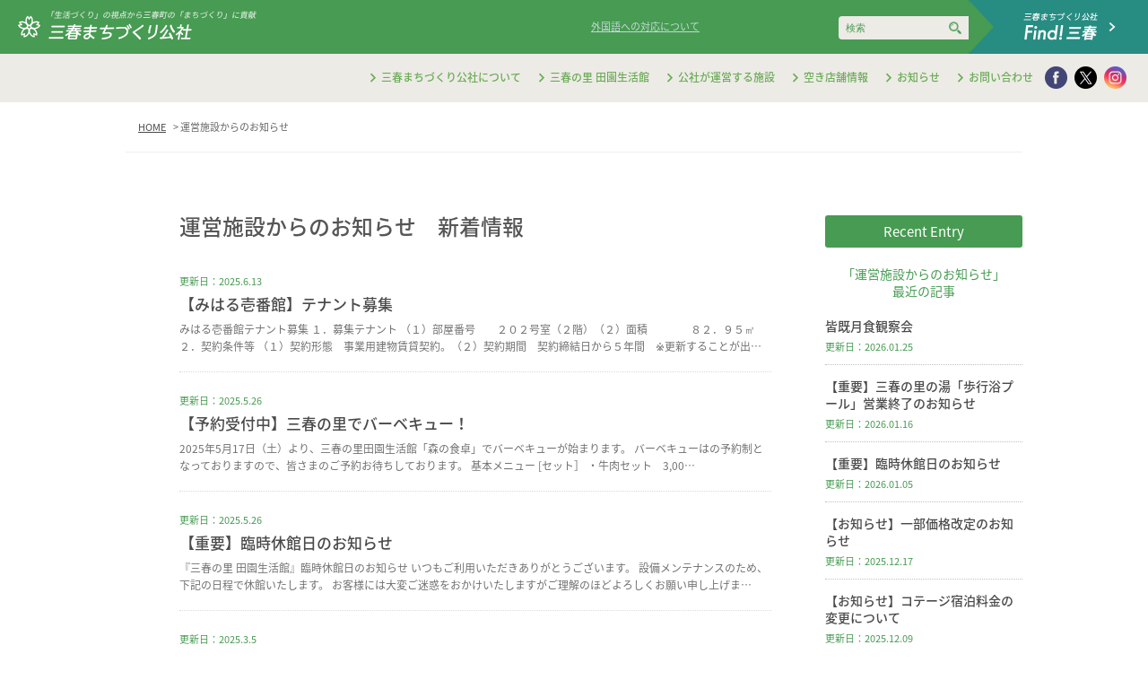

--- FILE ---
content_type: text/html; charset=UTF-8
request_url: https://miharu-mk.com/category/managementinfo/page/3
body_size: 6533
content:
<!DOCTYPE html>
<html lang="jp">

<head>
	<meta http-equiv="Content-Type" content="text/html; charset=UTF-8">
	<meta charset="UTF-8">
	<meta http-equiv="X-UA-Compatible" content="IE=100"/>
	<!--[if lt IE 9]>
<script src="//html5shiv.googlecode.com/svn/trunk/html5.js"></script>
<![endif]-->
	<!--[if (gte IE 6)&(lte IE 8)]>
<script type="text/javascript" src="/common/js/DOMAssistantCompressed-2.8.1.js"></script>
<script src="/common/js/selectivizr.js"></script>
<script src="/common/js/respond.js"></script>
<![endif]-->
	<title>
	運営施設からのお知らせ | 三春まちづくり公社【福島県三春町】 | 3ページ</title>
	<meta name="keywords" content="三春まちづくり公社,三春の里田園生活館,花かご,三春なかまち蔵,ばんとうプラザ,喫茶フォーレ,みはる壱番館,みはる北町館,定住促進住宅,自然観察ステーション,堆肥センター,空き物件情報,三春町,福島県"/>
	<meta name="description" content="三春町の泊まる、遊ぶ、食べる、買う、暮らす、住む"/>
	<!-- OGP -->
	<meta property="og:type" content="website"/>
	<meta property="og:title" content="	運営施設からのお知らせ | 三春まちづくり公社【福島県三春町】 | 3ページ"/>
	<meta property="og:description" content=""/>
	<meta property="og:image" content="/common/images/ogp.jpg"/>
	
	
	
	<meta property="og:site_name" content=""/>
	<meta property="og:locale" content="ja_JP"/>
	<!-- /OGP -->
	<meta name="format-detection" content="telephone=no">
	<meta name="viewport" content="width=device-width,initial-scale=1,maximum-scale=1,user-scalable=no">
	<link rel="shortcut icon" href="/common/images/favicon.ico">
	<link rel="stylesheet" href="/common/css/common.css?v=20220808" media="screen,print">
	<script src="/common/js/jquery-1.9.1.min.js"></script>
		
	
	
	<!-- HTML5 shim for IE8 support of HTML5 elements and media queries -->
	<!--[if lt IE 9]>
<script src="https://oss.maxcdn.com/html5shiv/3.7.2/html5shiv.min.js"></script>
<![endif]-->
</head>

<body>
<!-- Google tag (gtag.js) -->
<script async src="https://www.googletagmanager.com/gtag/js?id=G-2BD14E5F8E"></script>
<script>
  window.dataLayer = window.dataLayer || [];
  function gtag(){dataLayer.push(arguments);}
  gtag('js', new Date());

  gtag('config', 'G-2BD14E5F8E');
</script>	<header>
	
		<div id="siteid">
		<div class="only_pc">
			<h1><a href="/index.php"><img src="/common/images/siteid.png" alt="三春まちづくり公社"/></a></h1>
			</div>
				<div class="only_sp">
			<h1><a href="/index.php"><img src="/common/images/siteid_sp.png" alt="三春まちづくり公社"/></a></h1>
			</div>
			
		</div>
			<div id="language">
			<span class="translation"><a href="/foreign_language">外国語への対応について</a></span>
<div id="google_translate_element"></div><script type="text/javascript">
function googleTranslateElementInit() {
  new google.translate.TranslateElement({pageLanguage: 'ja', includedLanguages: 'en,ja,ko,zh-CN,zh-TW', layout: google.translate.TranslateElement.InlineLayout.SIMPLE}, 'google_translate_element');
}
</script><script type="text/javascript" src="//translate.google.com/translate_a/element.js?cb=googleTranslateElementInit"></script>
        

		</div>
				<div class="only_pc">
		<div class="serchwrap">
		<form role="search" method="get" id="searchform" action="https://miharu-mk.com/">
    <div><label class="screen-reader-text" for="s"></label>
        <input class="util-search-input" type="text" value="" name="s" id="s" placeholder="検索"/>
        <input type="submit" id="searchsubmit" value="" />
    </div>
</form>
			
		</div>
		</div>
		<div id="btnMiharumk" class="only_pc"><a href="https://miharukoma.com/">
			<div class="triangle"></div>
      <img src="/common/images/siteid_miharumk.png" alt="Find!三春"/></a> </div>
	</header>
	<div class="only_pc">
	<nav id="menu">
		<ul id="global" class="noto500 cf">
			<li><a href="/aboutus">三春まちづくり公社について</a></li>
			<li><a href="/management/miharunosato">三春の里 田園生活館</a></li>
			<li><a href="/management">公社が運営する施設</a></li>
			<li><a href="/akitenpoinfo">空き店舗情報</a></li>
			<li><a href="/entrylist">お知らせ</a></li>
			<li><a href="/inquiry">お問い合わせ</a></li>
		</ul>
		<ul id="snsNav" class="cf">
			<li><a href="https://www.facebook.com/miharunosato/" target="_blank"><img src="/common/images/ico_fb.png"/></a>
			</li>
			<li><a href="https://twitter.com/miharunosato_1" target="_blank"><img src="/common/images/ico_tw.png?20260126-0855"/></a>
			</li>
			<li><a href="https://www.instagram.com/miharunosato/" target="_blank"><img src="/common/images/ico_ig.png"/></a>
			</li>
		</ul>
	</nav>
	</div>
	
	
		<div class="only_sp">
		<div class="menu-btn" id="js__btn"></div>
<div class="menu" id="js__nav">
<div class="menuinner">
	
		<div class="btnLanguageSp">
			<a href="/foreign_language">Correspondence to foreign language</a> <br><span>（外国語への対応について）</span>
		</div>
		<div class="serchwrap">
		<form role="search" method="get" id="searchform" action="https://miharu-mk.com/">
    <div><label class="screen-reader-text" for="s"></label>
        <input class="util-search-input" type="text" value="" name="s" id="s" placeholder="検索"/>
        <input type="submit" id="searchsubmit" value="" />
    </div>
</form>
			
		</div>
		<div id="closeWrap">
		<div class="btnMiharukoma">
	<a href="https://miharukoma.com/">Find!三春</a>
		</div>
		<nav>
  <ul id="globalsp" class="noto500 cf">
			<li><a href="/aboutus">三春まちづくり公社について</a></li>
			<li><a href="/management/miharunosato">三春の里 田園生活館</a></li>
			<li><a href="/management">公社が運営する施設</a></li>
			<li><a href="/akitenpoinfo">空き店舗情報</a></li>
			<li><a href="/entrylist">お知らせ</a></li>
			<li><a href="/inquiry">お問い合わせ</a></li>
		</ul>
	</nav>
	</div>
</div>
			</div>
	</div>

 

<div id="content" class="cf">
	<div id="breadcrumb"><ul class="cf"><li itemscope itemtype="http://data-vocabulary.org/Breadcrumb"><a href="https://miharu-mk.com/" class="home" itemprop="url" ><span itemprop="title">HOME</span></a></li><li itemscope itemtype="http://data-vocabulary.org/Breadcrumb"><span itemprop="title">運営施設からのお知らせ</span></li></ul></div>


	<div id="main"><!--main-->
	
		<section id="entry">



		<!--pickup-->
	<div id="archivelistWrap">
		<h2 class="noto500">運営施設からのお知らせ　新着情報</h2>
		
		<ul class="cf">
 
	 <li class="cf">
				<a href="https://miharu-mk.com/managementinfo/ichibankan/7072">
					
					<div class="data">更新日：2025.6.13</div>
      	
					<div class="locationName noto500">【みはる壱番館】テナント募集</div>
					<div class="excerpt">
       		<p>みはる壱番館テナント募集 １．募集テナント （１）部屋番号　　２０２号室（２階）（２）面積　　　　８２．９５㎡ ２．契約条件等 （１）契約形態　事業用建物賃貸契約。（２）契約期間　契約締結日から５年間　※更新することが出&#8230;</p>
					</div>
					
					
				</a>
			</li>
 <li class="cf">
				<a href="https://miharu-mk.com/managementinfo/miharunosato/7026">
					
					<div class="data">更新日：2025.5.26</div>
      	
					<div class="locationName noto500">【予約受付中】三春の里でバーベキュー！</div>
					<div class="excerpt">
       		<p>2025年5月17日（土）より、三春の里田園生活館「森の食卓」でバーベキューが始まります。 バーベキューはの予約制となっておりますので、皆さまのご予約お待ちしております。 基本メニュー [セット］ ・牛肉セット　3,00&#8230;</p>
					</div>
					
					
				</a>
			</li>
 <li class="cf">
				<a href="https://miharu-mk.com/managementinfo/miharunosato/7033">
					
					<div class="data">更新日：2025.5.26</div>
      	
					<div class="locationName noto500">【重要】臨時休館日のお知らせ</div>
					<div class="excerpt">
       		<p>『三春の里 田園生活館』臨時休館日のお知らせ いつもご利用いただきありがとうございます。 設備メンテナンスのため、下記の日程で休館いたします。 お客様には大変ご迷惑をおかけいたしますがご理解のほどよろしくお願い申し上げま&#8230;</p>
					</div>
					
					
				</a>
			</li>
 <li class="cf">
				<a href="https://miharu-mk.com/managementinfo/miharunosato/6834">
					
					<div class="data">更新日：2025.3.5</div>
      	
					<div class="locationName noto500">【お知らせ】里の湯のサウナについて</div>
					<div class="excerpt">
       		<p>『三春の里 　里の湯』からのお知らせ 故障しておりましたサウナの修理が3月21日終了しました。 3月21日より通常とおりご利用可能となりましたので、お知らせいたします。 また、冬季休業しておりました露天風呂につきましても&#8230;</p>
					</div>
					
					
				</a>
			</li>
 <li class="cf">
				<a href="https://miharu-mk.com/managementinfo/miharunosato/6769">
					
					<div class="data">更新日：2025.2.3</div>
      	
					<div class="locationName noto500">三春町野菜収穫体験（第５回）</div>
					<div class="excerpt">
       		<p>▼実施日時　 令和7年2月16日（日）　午前9時00分～午前12時00分 ▼体験内容　 ①アスパラ菜収穫体験 　　　　　　②アスパラ菜を使った調理体験 ▼集合場所　 三春の里 田園生活館（受付：8時30分～） ▼募集人数&#8230;</p>
					</div>
					
					
				</a>
			</li>
 <li class="cf">
				<a href="https://miharu-mk.com/managementinfo/miharunosato/6757">
					
					<div class="data">更新日：2025.2.2</div>
      	
					<div class="locationName noto500">宿泊料金改定のお知らせ</div>
					<div class="excerpt">
       		<p>日頃より三春の里田園生活館をご愛顧賜り、厚くお礼申し上げます。 昨今の燃料価格上昇や諸物価の高騰に伴い、2025年4月1日以降のご宿泊より料金改定をさせていただく運びとなりました。（※2025年2月2日以降の予約受付分よ&#8230;</p>
					</div>
					
					
				</a>
			</li>
 <li class="cf">
				<a href="https://miharu-mk.com/managementinfo/miharunosato/6689">
					
					<div class="data">更新日：2024.12.31</div>
      	
					<div class="locationName noto500">新春！『里の湯』回数券セールのお知らせ</div>
					<div class="excerpt">
       		<p>『里の湯』回数券セールを行います！ 問合せ　三春の里 田園生活館　（田村郡三春町大字西方字石畑487-1） TEL　：　0247-62-8010</p>
					</div>
					
					
				</a>
			</li>
 <li class="cf">
				<a href="https://miharu-mk.com/managementinfo/miharunosato/6665">
					
					<div class="data">更新日：2024.12.17</div>
      	
					<div class="locationName noto500">三春の里でイルミネーションやってます！</div>
					<div class="excerpt">
       		<p>現在、三春の里 田園生活館では中庭でイルミネーションｗを行っています。 ぜひ足をお運びください！</p>
					</div>
					
					
				</a>
			</li>
 <li class="cf">
				<a href="https://miharu-mk.com/managementinfo/miharunosato/6652">
					
					<div class="data">更新日：2024.12.12</div>
      	
					<div class="locationName noto500">【重要】露天風呂のお休みについて</div>
					<div class="excerpt">
       		<p>『三春の里 　里の湯』からのお知らせ ○冬季間、床が凍結し滑りやすくなるため、下記の日程で露店風呂をお休みします。 令和６年１２月１３日（金）～令和７年３月中旬 ３月下旬よりより通常営業の予定ですが、天候等により延長する&#8230;</p>
					</div>
					
					
				</a>
			</li>
 <li class="cf">
				<a href="https://miharu-mk.com/managementinfo/miharunosato/6615">
					
					<div class="data">更新日：2024.12.6</div>
      	
					<div class="locationName noto500">三春町野菜収穫体験（第４回）</div>
					<div class="excerpt">
       		<p>■募集定員に達したので、受付を終了しました。（2024/12/6） ▼実施日時　 令和6年12月21日（土）　午前10時00分～午前11時30分 ▼体験内容　 しいたけ収穫体験（収穫物は持ち帰りできます）  ▼集合場所　&#8230;</p>
					</div>
					
					
				</a>
			</li>
   </ul>

   
   



	</div>


   <div class="pagenation">
<ul>
<li class="prev"><a href='https://miharu-mk.com/category/managementinfo/page/2'>Prev</a></li>
<li><a href='https://miharu-mk.com/category/managementinfo/'>1</a></li>
<li><a href='https://miharu-mk.com/category/managementinfo/page/2'>2</a></li>
<li class="active">3</li>
<li><a href='https://miharu-mk.com/category/managementinfo/page/4'>4</a></li>
<li><a href='https://miharu-mk.com/category/managementinfo/page/5'>5</a></li>
<li class="next"><a href="https://miharu-mk.com/category/managementinfo/page/4">Next</a></li>
</ul>
</div>

  

<div id="pagenation">

</div><!-- .pagination-area -->
  



		</section><!--entryEnd-->
	</div><!--mainEnd-->

	<div id="side"><!--side-->


		
		<div id="recentEntryWrap"><!--popularity-->
			<h2>Recent Entry</h2>
			<h3>「運営施設からのお知らせ」<br>最近の記事</h3>

			<ul>
											<li>
					<a href="https://miharu-mk.com/managementinfo/kansatsu/8115">
						
						<div class="entryTitle noto500">皆既月食観察会</div>
					<div class="data">更新日：2026.01.25</div>
					</a>
				</li>

								<li>
					<a href="https://miharu-mk.com/managementinfo/miharunosato/8078">
						
						<div class="entryTitle noto500">【重要】三春の里の湯「歩行浴プール」営業終了のお知らせ</div>
					<div class="data">更新日：2026.01.16</div>
					</a>
				</li>

								<li>
					<a href="https://miharu-mk.com/managementinfo/miharunosato/8032">
						
						<div class="entryTitle noto500">【重要】臨時休館日のお知らせ</div>
					<div class="data">更新日：2026.01.05</div>
					</a>
				</li>

								<li>
					<a href="https://miharu-mk.com/managementinfo/miharunosato/7970">
						
						<div class="entryTitle noto500">【お知らせ】一部価格改定のお知らせ</div>
					<div class="data">更新日：2025.12.17</div>
					</a>
				</li>

								<li>
					<a href="https://miharu-mk.com/managementinfo/miharunosato/7916">
						
						<div class="entryTitle noto500">【お知らせ】コテージ宿泊料金の変更について</div>
					<div class="data">更新日：2025.12.09</div>
					</a>
				</li>

											</ul>

			<div class="btnAll">
				<a href="/category/managementinfo">VIEW ALL</a>
			</div>

		</div><!--popularityEnd-->


	<div id="bnrWrap"><!--banner-->

				<ul>
					<li><a href="/management/miharunosato">
							<img src="/common/images/bnr_miharunosato.png"/> </a>
					</li>
					<li><a href="/akitenpoinfo">
							<img src="/common/images/bnr_akitenpo.png"/> </a>
					</li>
					<li><a href="https://miharukoma.com/">
							<img src="/common/images/bnr_findmiharu.png"/> </a>
					</li>
                    <li><a href="https://miharu-mk.com/nouto/" target="_blank">
							<img src="/common/images/bnr_nouto_side.png"/> </a>
					</li>
					<li><a href="https://club.montbell.jp/privilege/fshop/search/disp.php?shop_no=894221" target="_blank">
							<img src="/common/images/bnr_montbell_side.png"/> </a>
					</li>
				</ul>
				


			</div><!--bannerEnd-->	</div><!--sideEnd-->
</div><!--contentEnd-->


<!--pickup-->
	<div id="topicsWrap" class="col3">
		<h2 class="engtitle noto500"><span class="noto600">Topics</span>各管理施設の催し</h2>
		
					<ul class="cf">
				    
    <li>
				<a href="https://miharu-mk.com/managementinfo/kansatsu/8115">
								<div class="new-entry">NEW!</div>
					
					<div class="locationImage"><div class="more">Read more</div><img width="300" height="225" src="https://miharu-mk.com/wp-content/uploads/2017/04/自然観察-300x225.jpg" class="attachment-medium size-medium wp-post-image" alt="" loading="lazy" srcset="https://miharu-mk.com/wp-content/uploads/2017/04/自然観察-300x225.jpg 300w, https://miharu-mk.com/wp-content/uploads/2017/04/自然観察-768x576.jpg 768w, https://miharu-mk.com/wp-content/uploads/2017/04/自然観察.jpg 1024w" sizes="(max-width: 300px) 100vw, 300px" /></div>
						<div class="cat kansatsu noto300">自然観察ステーション</div>
					<div class="data">更新日：2026.1.25</div>
					<div class="locationName noto500">皆既月食観察会</div>
					<div class="excerpt">
       		<p>2026年3月3日（火）、『皆既月食観察会』を開催予定です。 時間：20時00分～ 参加費：無料 ※悪天候、曇り空の場合は中止となる場合がございます。ご了承ください。 ※開催状況については、さくら湖自然観察ステーション（&#8230;</p>
					</div>
					
				</a>
			</li>
    
				

				    
    <li>
				<a href="https://miharu-mk.com/managementinfo/miharunosato/8078">
				
					<div class="locationImage"><div class="more">Read more</div><img width="212" height="300" src="https://miharu-mk.com/wp-content/uploads/2026/01/歩行浴プール営業終了アイキャッチ-212x300.png" class="attachment-medium size-medium wp-post-image" alt="" loading="lazy" srcset="https://miharu-mk.com/wp-content/uploads/2026/01/歩行浴プール営業終了アイキャッチ-212x300.png 212w, https://miharu-mk.com/wp-content/uploads/2026/01/歩行浴プール営業終了アイキャッチ-724x1024.png 724w, https://miharu-mk.com/wp-content/uploads/2026/01/歩行浴プール営業終了アイキャッチ-768x1086.png 768w, https://miharu-mk.com/wp-content/uploads/2026/01/歩行浴プール営業終了アイキャッチ-1086x1536.png 1086w, https://miharu-mk.com/wp-content/uploads/2026/01/歩行浴プール営業終了アイキャッチ.png 1414w" sizes="(max-width: 212px) 100vw, 212px" /></div>
						<div class="cat miharunosato noto300">三春の里田園生活館</div>
					<div class="data">更新日：2026.1.16</div>
					<div class="locationName noto500">【重要】三春の里の湯「歩行浴プール」営業終了のお知らせ</div>
					<div class="excerpt">
       		<p>平素より、三春の里の湯をご利用いただきまして、誠にありがとうございます。 　現在、機械故障のため営業休止中の「歩行浴プール」の営業再開に向け、対応をしておりましたが、設備の老朽化が進み、修繕が難しいとの判断に至りました。&#8230;</p>
					</div>
					
				</a>
			</li>
    
				

				    
    <li>
				<a href="https://miharu-mk.com/managementinfo/miharunosato/8032">
				
					<div class="locationImage"><div class="more">Read more</div><img width="300" height="300" src="https://miharu-mk.com/wp-content/uploads/2026/01/2026.1.20-21休館日カバー-300x300.png" class="attachment-medium size-medium wp-post-image" alt="" loading="lazy" srcset="https://miharu-mk.com/wp-content/uploads/2026/01/2026.1.20-21休館日カバー-300x300.png 300w, https://miharu-mk.com/wp-content/uploads/2026/01/2026.1.20-21休館日カバー-1024x1024.png 1024w, https://miharu-mk.com/wp-content/uploads/2026/01/2026.1.20-21休館日カバー-150x150.png 150w, https://miharu-mk.com/wp-content/uploads/2026/01/2026.1.20-21休館日カバー-768x768.png 768w, https://miharu-mk.com/wp-content/uploads/2026/01/2026.1.20-21休館日カバー.png 1080w" sizes="(max-width: 300px) 100vw, 300px" /></div>
						<div class="cat miharunosato noto300">三春の里田園生活館</div>
					<div class="data">更新日：2026.1.5</div>
					<div class="locationName noto500">【重要】臨時休館日のお知らせ</div>
					<div class="excerpt">
       		<p>『三春の里 田園生活館』臨時休館日のお知らせ いつもご利用いただきありがとうございます。 設備メンテナンスのため、下記の日程で休館いたします。 お客様には大変ご迷惑をおかけいたしますがご理解のほどよろしくお願い申し上げま&#8230;</p>
					</div>
					
				</a>
			</li>
    
				

											</ul>

</div>


<footer>
    <div id="foot-sns" style="display: none;">
        <ul>
            <li><a href="https://www.facebook.com/miharunosato/" target="_blank"><img src="/common/images/ico_fb.png"/></a></li>
            <li><a href="https://twitter.com/miharunosato_1" target="_blank"><img src="/common/images/ico_tw.png?20260126-0855"/></a></li>
			<li><a href="https://www.instagram.com/miharu_kankou/?hl=ja" target="_blank"><img src="/common/images/ico_ig.png"/></a></li>
        </ul>
            
    </div>
	<div id="footerLink">
		<ul class="cf">
				<li><a href="/siteterms">サイトのご利用について</a></li>
			<li><a href="/ppolicy">プライバシーポリシー</a></li>
			<li><a href="/smpolicy">ソーシャルメディアポリシー</a></li>
			<li><a href="/link">関連リンク</a></li>
			<li><a href="/sitemap">サイトマップ</a></li>
		</ul>
	</div>
<div id="footerBnr">
	<ul class="cf">
	<li><a href="http://www.town.miharu.fukushima.jp/" target="_blank"><img src="/common/images/bnr300_70.png" alt="三春町"/></a></li>
		<li><a href="http://www.com-fukushima.jp/" target="_blank"><img src="/common/images/bnr_comfukushima.png" alt="コミュタン福島"/></a></li>
		<li><a href="http://www.town.miharu.fukushima.jp/site/rekishi/" target="_blank"><img src="/common/images/bnr_history.png" alt="歴史民俗資料館"/></a></li>
        <li><a href="https://miharu-mk.com/nouto/" target="_blank"><img src="/common/images/bnr_nouto.png" alt="三春町農都交流事業"/></a></li>
		<li><a href="https://club.montbell.jp/privilege/fshop/search/disp.php?shop_no=894221" target="_blank"><img src="/common/images/bnr_montbell.png" alt="モンベルクラブ会員 優待店"/></a></li>
		<li><a href="https://www.htb.co.jp/caravan2022/20220923/" target="_blank"><img src="/common/images/bnr_caravan.png" alt="DODESYO CARABAN"/></a></li>
	</ul>
</div>
<div id="footerLogo">
 株式会社三春まちづくり公社
</div>
  
	<p>&copy;　株式会社三春まちづくり公社</p>



</footer>
<script src="/common/js/common.js"></script>
</body>
</html>

--- FILE ---
content_type: text/css
request_url: https://miharu-mk.com/common/css/common.css?v=20220808
body_size: 14811
content:
@charset "utf-8";
@import url(//fonts.googleapis.com/earlyaccess/notosansjapanese.css);
@font-face {
  font-family: 'icomoon';
  src:  url('../fonts/icomoon.eot?x8erws');
  src:  url('../fonts/icomoon.eot?x8erws#iefix') format('embedded-opentype'),
    url('../fonts/icomoon.ttf?x8erws') format('truetype'),
    url('../fonts/icomoon.woff?x8erws') format('woff'),
    url('../fonts/icomoon.svg?x8erws#icomoon') format('svg');
  font-weight: normal;
  font-style: normal;
}

[class^="icon-"], [class*=" icon-"] {
  /* use !important to prevent issues with browser extensions that change fonts */
  font-family: 'icomoon' !important;
  speak: none;
  font-style: normal;
  font-weight: normal;
  font-variant: normal;
  text-transform: none;
  line-height: 1;

  /* Better Font Rendering =========== */
  -webkit-font-smoothing: antialiased;
  -moz-osx-font-smoothing: grayscale;
}

.icon-s00225:before {
  content: "\e900";
}
.icon-icoArrowL:before {
  content: "\e905";
}
.icon-icoMail:before {
  content: "\e901";
}
.icon-icoArrowR:before {
  content: "\e903";
}
.icon-icoArrowD:before {
  content: "\e902";
}
.icon-icoArrowU:before {
  content: "\e904";
}

html, body, div, span, object, iframe, h1, h2, h3, h4, h5, h6, p, blockquote, pre, abbr, address, cite, code, del, dfn, em, img, ins, kbd, q, samp, small, strong, sub, sup, var, b, i, dl, dt, dd, ol, ul, li, fieldset, form, label, legend, table, caption, tbody, tfoot, thead, tr, th, td, article, aside, canvas, details, figcaption, figure, footer, header, hgroup, menu, nav, section, summary, time, mark, audio, video {
	margin: 0;
	padding: 0;
	border: 0;
	font-size: 100%;
	font: inherit;
	vertical-align: baseline;
}
article, aside, figure, footer, header, hgroup, nav, section {
	display: block;
}
body {
	line-height: 1;
}
article, aside, details, figcaption, figure, footer, header, hgroup, menu, nav, section {
	display: block;
}
ul, ol {
	list-style: none;
}
blockquote, q {
	quotes: none;
}
blockquote:before, blockquote:after, q:before, q:after {
	content: '';
	content: none;
}
ins {
	background-color: #ff9;
	color: #000;
	text-decoration: none;
}
mark {
	background-color: #ff9;
	color: #000;
	font-style: italic;
	font-weight: bold;
}
del {
	text-decoration: line-through;
}
abbr[title], dfn[title] {
	border-bottom: 1px dotted;
	cursor: help;
}
pre, code, kbd, samp {
	font-family: monospace, serif;
}
table {
	border-collapse: collapse;
	border-spacing: 0;
}
img {
	display: block;
	vertical-align: bottom;
	font-size: 0;
	line-height: 0;
	-ms-interpolation-mode: bicubic;
}
html {
	overflow-y: scroll;
}
:focus {
	outline: none;
}
/* clearfix */

.cf {
 *zoom: 1;
}
.cf:after {
	content: "";
	display: table;
	clear: both;
}
.cf:before {
	content: "";
	display: table;
}
.only_pc {
	display: block;
}
.only_sp {
	display: none;
}

@media screen and (max-width: 768px) {
.only_pc {
	display: none;
}
.only_sp {
	display: block;
}
}
.only_pc2 {
	display: block;
}
.only_sp2 {
	display: none;
}

@media screen and (max-width: 414px) {
.only_pc2 {
	display: none;
}
.only_sp2 {
	display: block;
}
}
/***************************/
/* base */
/***************************/

body {
	color: #565656;
	font-family: "Noto Sans Japanese", "ヒラギノ角ゴ Pro W3", "Hiragino Kaku Gothic Pro", "メイリオ", Meiryo, Osaka, "ＭＳ Ｐゴシック", "MS PGothic", sans-serif;
	background-color: #fff;
	position: relative;
	word-break: break-all;
	-webkit-font-feature-settings: 'palt' 1;
// for Android 4.4 font-feature-settings: 'palt' 1;
}
a {
	-webkit-transition:0.25s ease;
    -webkit-transition-property:opacity,border,color,background;
 
    -moz-transition:0.25s ease;
    -moz-transition-property:opacity,border,color,background;
 
    -o-transition:0.25s ease;
    -o-transition-property:opacity,border,color,background;
 
    transition:0.25s ease;
    transition-property:opacity,border,color,background;
}
a:link, a:visited {
	color: #4a4a4a;
}
a:hover, a:active {
	color: #4a4a4a;
}

.noto100 {
	font-weight: 100;
}
.noto200 {
	font-weight: 200;
}
.noto300 {
	font-weight: 300;
}
.noto400 {
	font-weight: 400;
}
.noto500 {
	font-weight: 500;
}
.noto600 {
	font-weight: 600;
}
.noto700 {
	font-weight: 700;
}
.noto800 {
	font-weight: 800;
}
.noto900 {
	font-weight: 900;
}
/***************************/
/* header */
/***************************/


header {
	width: 100%;
	height: 60px;
	background: #479b52;
}
#siteid {
	float: left;
	    padding: 12px 0 0 20px;
}
#siteid h1 {
	float: left;
	    width: 267px;
}
#siteid h1 img {
	width: 100%;
}
#siteid .leadcopy {
	color: #fff;
	float: left;
	padding: 6px 14px;
	font-size: 12px;
}
#language .translation a {
	font-size: 11px;
	color: #c6dad8;
	float: left;
	padding-top: 6px;
	padding-right: 10px;
}
#language {
	    position: absolute;
    top: 18px;
    right: 490px;
}
@media all and (-ms-high-contrast:none){
  *::-ms-backdrop, #language {
    right: 370px;
  }
}
#google_translate_element {
	text-align: center;
}
#google_translate_element img {
	display: inline;
}
.goog-te-gadget-simple .goog-te-menu-value span {
	text-decoration: none;
	color: rgb(44, 152, 161) !important;
	border-left: none !important;
}
.goog-te-gadget-simple {
	background-color: #edebe6 !important;
	border-left: none !important;
	border-top: none !important;
	border-bottom: none !important;
	border-right: none !important;
	font-size: 11px !important;
	display: inline-block;
	padding: 4px 6px 3px 4px !important;
	cursor: pointer;
	zoom: 1;
	border-radius: 4px;
	-webkit-border-radius: 4px;
	-moz-border-radius: 4px;
}
.goog-te-menu-value {
    text-decoration: none;
    color: #0000cc;
    white-space: nowrap;
    margin-left: 8px !important;
    margin-right: 4px;
}
#btnMiharumk a{
	width: 200px;
	float: right;
	background: #278c82;
	height: 60px;
	position: relative;
	display: block;
}
#btnMiharumk a:hover{
	background: #146960;
}
.triangle {
	float: left;
	width: 0px;
	height: 0px;
	border-top: 30px solid transparent;
	border-bottom: 30px solid transparent;
	border-left: 28px solid #479b52;
	border-right: 0px solid transparent;
	border-radius: 4px;
	-webkit-border-radius: 4px;
	-moz-border-radius: 4px;
}
#btnMiharumk img {
	    width: 105px;
    padding: 14px 0px 0 60px;
    position: absolute;
}
#menu {
	background: #edebe6;
	height: 54px;
	position: relative;
}
#menu #global {
	position: absolute;
	top: 20px;
	right: 110px;
}
#menu #global li {
	font-size: 12px;
	float: left;
	padding: 0 18px 0 0px;
}
#menu #global li:before {
	content: "\e903";
	font-family: "icomoon", sans-serif;
	text-decoration: none;
	font-size: 10px;
	padding-right: 4px;
	color: #6bab57;
}
#menu #global li a {
	color: #6bab57;
	text-decoration: none;
}
#menu #global li a:hover {
	text-decoration: underline;
}
#menu #snsNav {
	position: absolute;
	top: 14px;
	right: 20px;
}
#menu #snsNav li {
	width: 25px;
	float: left;
	padding: 0 4px;
}
#menu #snsNav li img {
	width: 100%;
}

.menu-btn {
    position: fixed;
    top: 0px;
    right: 0px;
    width: 58px;
    height: 58px;
    cursor: pointer;
	background:url("/common/images/menu_open.png");
	background-size: contain;
    z-index: 9999;
}
.open #content,.open #topcontent,.open #keyWrap,.open #infosns,.open{
   position: fixed;
}
#recomended,.open #footerLink,.open #footerBnr,.open #footerLogo,.open #footrecent,.open #recententryWrap, .open footer {
   display: none;
}
.open .menu-btn {
    background:url("/common/images/menu_close.png");
	background-size: contain;
}
.menu {
    position: fixed;
	display: table;
	top: 0;
	left: 0;
	width: 100%;
	height: 100%;
	background: rgba(30, 125, 117, 0.94);;
	-webkit-transition: all .5s;
	transition: all .5s;
	visibility: hidden;
	opacity: 0;
}
.menu nav p {
    font-size: 12px;
    color: #fff;
    padding-bottom: 30px;
    line-height: 1.5;
}
.menu nav {
	margin: 0 auto;
	width: 80%;
	padding-top: 70px;
	overflow: auto;
	
}
.menu ul {
 
}

.menu li {

}

.menu li a {
    display: block;
    font-size: 13px;
    color: #fff;
    padding: 14px 0;
    border-top: #fff solid 1px;
    text-decoration: none;
	position: relative;
}
.menu li a:after {
        content: "\e903";
    font-family: "icomoon", sans-serif;
    text-decoration: none;
    font-size: 12px;
    color: #fff;
    position: absolute;
   top: 15px;
    right: 5px;
}

/* 開閉用ボタンがクリックされた時のスタイル */
.open .menu {
	-webkit-transition: all .5s;
	transition: all .5s;
	visibility: visible;
	opacity: 1;
	z-index: 9997;
}

.btnMiharukoma {
    display: block;
	width: 80%;
	margin:15px auto 0 auto;
}

.btnMiharukoma a{
	font-size: 12px;
    padding: 14px;
    display: block;
    background: #ffffff;
    margin-top: 20px;
    text-decoration: none;
    color: #4e9257;
    width: 100%;
    position: relative;
    box-sizing: border-box;
}
.btnMiharukoma a:after {
    content: "\e903";
    font-family: "icomoon", sans-serif;
    text-decoration: none;
    font-size: 10px;
    color: #4e9257;
    position: absolute;
        top: 16px;
    right: 5px;
}
.btnLanguageSp a{
    font-size: 12px;
    color: #fff;
    margin-top: 30px;
	    line-height: 1.4;
	margin:30px auto 0 auto;
	width: 80%;
}


.btnLanguageSp {
    padding: 10px;
    display: block;
	font-size: 10px;
    color: #fff;
	 line-height: 1.6;
	text-align: center;
	    margin-top: 70px;
}
.btnLanguageSp a{
    color: #fff;
    margin-top: 30px;
}
.menuinner {
    overflow-y: auto;
    overflow-x: hidden;
    height: 100%;
    box-sizing: border-box;

}
/***************************/
/* content */
/***************************/

#content {
	width: 1000px;
	margin: 0 auto;
}
#topcontent {
	width: 1000px;
	margin: 0 auto;
}
/* topicpath */
#breadcrumb {
	width: 1000px;
	margin: 0 auto 70px auto;
	border-bottom: #efefef 1px solid;
}
#breadcrumb ul {
	padding-left: 10px;
}
#breadcrumb li {
	font-size: 11px;
	color: #666;
	float: left;
	padding: 22px 4px;
}
#breadcrumb li:before {
	content: " > ";
}
#breadcrumb li:first-child:before {
	content: none;
}

/* main */


#main {
	width: 960px;
	margin: 0 auto;
}
#main #entry {
	width: 660px;
	margin: 0 40px;
	float: left;
}

#main #entry h1 {
	font-size: 24px;
    line-height: 1.4;
    padding-bottom: 8px;
}
#main #entry .cat {
      font-size: 14px;
    padding-bottom: 10px;
}

#main #entry .subcat {
    font-size: 12px;
}

#main #entry .locationImage {
	width: 80px;
	height: 80px;
	float: left;
	margin-right: 15px;
	margin-bottom: 30px;
	background: #fff;
}
#main #entry .locationImage img {
	width: 100%;
	height: 100%;
	border-radius: 50%;
}
#main #entry .locationName {
	font-size: 18px;
	margin-top: 24px;
	margin-bottom: 3px;
}

#main #entry .data {
	font-size: 11px;	
    color: #479b52;
}
#main #entry .textWrap {
	clear: both;
	font-size: 14px;
	line-height: 2;
	    padding-top: 10px;
}
#main #entry .textWrap img {
	width: 100%;
	margin-bottom: 24px;
	max-width: 100%;
    height: auto;
    width /***/: auto;
}
#main #entry p {
	font-size: 14px;
	line-height: 2;
	margin-bottom: 24px;
	color: #717171;
}

.subTitle {
    font-size: 15px;
    font-weight: bold;
    padding-bottom: 15px;
}
.commentaryWrap dl {
    padding-bottom: 20px;
}
.commentaryWrap dt {
    font-size: 14px;
    padding-bottom: 12px;
}
.commentaryWrap dd {
    font-size: 12px;
    padding-left:15px;
}
.linkWrap {
	padding:30px;
	border: #777 1px dotted;
	margin:20px 0;
}


#entryMap {
	margin: 40px 0 60px 0;
}
.mw-google-maps-map {
	height: 300px;
	width: 100%;
}
.mw-google-maps-map img {
	max-width: none;
}
.entryData dl {
	border-top: 1px solid #333;
	border-bottom: 1px solid #333;
	margin-bottom: 24px;
}
.entryData dt {
	padding: 10px 0 10px 10px;
	float: left;
	clear: both;
	line-height: 1.6;
	font-size: 14px;
	color: #717171;
}
.entryData dd {
	padding: 10px 10px 10px 140px;
	border-bottom: 1px solid #d2d2d2;
	font-size: 14px;
	line-height: 1.6;
	box-sizing: border-box;
	color: #717171;
}
.entryData dd:last-child {
	border-bottom: none;
}

.entryData dl dl {
    border-top: none;
    border-bottom: none;
    margin-bottom: 0px;
}
.entryData dl dl dt {
    padding: 10px 0 10px 10px;
    float: left;
    clear: none;
    line-height: 1.6;
    font-size: 14px;
    color: #717171;
}
.entryData dl dl dd {
	padding: 10px 10px 10px 140px;
	border-bottom: 1px dotted #d2d2d2;
	font-size: 14px;
	line-height: 1.6;
	box-sizing: border-box;
	color: #717171;
}

.entryData dl li {
    font-size: 14px;
    margin-bottom: 10px;
}
.entryData img {
   width: 100%;
	    height: auto;
	margin-bottom: 24px;
}

.entryData .slick-slider img {
   width: 100%;
	margin-bottom: 45px;
}



/* relatedArticle */
#main #entry #relatedArticle h3 {
	font-size: 15px;
	color: #479b52;
	margin-bottom: 15px;
}
#main #entry #relatedArticle li {
	clear:both;
	margin-bottom: 30px;
}
#main #entry #relatedArticle .cat {
	font-size: 10px;
	color: #fff;
	display: inline-block;
	    padding: 2px 10px;
    margin-bottom: 5px;
	border-radius: 3px;
	-webkit-border-radius: 3px;
	-moz-border-radius: 3px;
}
#main #entry #relatedArticle .locationImage {
	    width: 100px;
    height: 100px;
    float: left;
    margin-right: 20px;
    margin-bottom: 30px;
    margin-top: 4px;
}
#main #entry #relatedArticle .locationImage img {
	width: 100%;
	border-radius: 3px;
}
#main #entry #relatedArticle li {
	position: relative;
	margin-bottom: 20px;
}
#main #entry #relatedArticle li a {
	text-decoration: none;
}
#main #entry #relatedArticle .locationName {
	font-size: 12px;
	margin-top: 0px;
}
#main #entry #relatedArticle .data {
	font-size: 11px;
	position: absolute;
	top:0px;
	right: 0px;
}
#main #entry #relatedArticle .leadCopy {
	font-size: 14px;
    text-decoration: underline;
    line-height: 1.6;
    margin-bottom: 0px;
}


#main #entry #relatedArticle .leadCopy br {display: none;}

/***************************/
/* side */
/***************************/
#side {
	width:220px;
	float: right;
}
#side #popularityWrap {
	margin-bottom: 40px;
}
#side #popularityWrap h2 {
	width: 100%;
	height: 36px;
	text-align: center;
	color: #fff;
	font-size: 15px;
	background: #479b52;
	margin-bottom: 20px;
	    padding-top: 11px;
    box-sizing: border-box;
	border-radius: 3px;
	-webkit-border-radius: 3px;
	-moz-border-radius: 3px;
	position: relative;
}

#side #popularityWrap h2:before {
	    content: "";
        width: 36px;
    background: #fff;
    height: 36px;
    position: absolute;
    top: -18px;
    left: -18px;
    opacity: 0.2;
	transform: rotate(45deg);
-moz-transform: rotate(45deg);
-webkit-transform: rotate(45deg);
}



#side #popularityWrap h3 {
	text-align: center;
	font-size: 14px;
	margin-bottom: 24px;
	    color: #479b52;
}
#side #popularityWrap li {
clear: both;
	padding-bottom: 10px;
	margin-bottom: 10px;
	border-bottom: #c1c1c1 dotted 1px;
}

#side #popularityWrap li:first-child {
	padding-top: 10px;
	margin-top: 10px;
	border-top: #c1c1c1 dotted 1px;
}




#side #popularityWrap li a {
text-decoration: none;
}

#side #popularityWrap a .locationImage {
	width: 50px;
	height: 50px;
	float: left;
	margin-right:10px;
	margin-left: 4px;
	margin-bottom: 24px;
	border-radius: 50%;
	background: #fff;
}

#side #popularityWrap a .locationImage img {
	width: 100%;
	border-radius: 50%;
	    height: 100%;
}

#side #popularityWrap a .data {
	width: 100%;
	border-radius: 50%;
	    height: 100%;
}


#side #popularityWrap a .locationImage img:hover {
	-webkit-transition:0.25s ease;
    -webkit-transition-property:opacity,border,color,background;
	filter:alpha(opacity=70);
    -moz-opacity: 0.7;
    opacity: 0.7;
}

#side #popularityWrap a .locationName {
font-size: 14px;
    padding-bottom: 0px;
    line-height: 1.4;
}
#side #popularityWrap a .locationName:hover {
    text-decoration: underline;
}
#side #popularityWrap a .excerpt {
	font-size:11px;
	    line-height: 1.4;
	margin-right: 4px;
}

#side #informationWrap {
	margin-bottom: 40px;
}
#side #informationWrap h2 {
	width: 100%;
	height: 36px;
	text-align: center;
	color: #fff;
	font-size: 15px;
	background: #479b52;
	margin-bottom: 20px;
	padding-top: 10px;
    box-sizing: border-box;
	border-radius: 3px;
	-webkit-border-radius: 3px;
	-moz-border-radius: 3px;
	position: relative;
	line-height: 1.1;
}

#side #informationWrap h2:before {
	    content: "";
        width: 36px;
    background: #fff;
    height: 36px;
    position: absolute;
    top: -18px;
    left: -18px;
    opacity: 0.2;
	transform: rotate(45deg);
-moz-transform: rotate(45deg);
-webkit-transform: rotate(45deg);
}



#side #informationWrap h3 {
	text-align: center;
	font-size: 14px;
	margin-bottom: 24px;
	    color: #479b52;
	    padding-bottom: 0px;
}

#side #informationWrap li a {
text-decoration: none;
}
#side #informationWrap li {
	clear: both;
	padding-bottom: 14px;
	margin-bottom: 14px;
	border-bottom: #c1c1c1 dotted 1px;
}
#side #informationWrap li:last-child {
	border-bottom: none;
}
#side #informationWrap a .leadCopy {
	    font-size: 14px;
    line-height: 1.4;
    margin-bottom: 8px;
}
#side #informationWrap a .leadCopy:hover {
	text-decoration: underline;

}
#side #informationWrap a .catname {
	font-size:12px;
  padding-bottom: 6px;
}

#side #informationWrap a .data {
	font-size:11px;
    color: #479b52;
}

#side #recentEntryWrap {
	margin-bottom: 40px;
}
#side #recentEntryWrap h2 {
	width: 100%;
	height: 36px;
	text-align: center;
	color: #fff;
	font-size: 15px;
	background: #479b52;
	margin-bottom: 20px;
	    padding-top: 11px;
    box-sizing: border-box;
	border-radius: 3px;
	-webkit-border-radius: 3px;
	-moz-border-radius: 3px;
}
#side #popularityWrap h2:before {
    content: "";
    width: 36px;
    background: #fff;
    height: 36px;
    position: absolute;
    top: -18px;
    left: -18px;
    opacity: 0.2;
    transform: rotate(45deg);
    -moz-transform: rotate(45deg);
    -webkit-transform: rotate(45deg);
}


#side #recentEntryWrap h3 {
	text-align: center;
	font-size: 14px;
	margin-bottom: 20px;
	line-height: 1.4;
	    color: #479b52;
}
#side #recentEntryWrap li {
clear: both;
	padding-bottom: 14px;
	margin-bottom: 14px;
	border-bottom: #c1c1c1 dotted 1px;
}
#side #recentEntryWrap li:last-child {
	border-bottom:none;
}
#side #recentEntryWrap li a {
text-decoration: none;
}



#side #recentEntryWrap a .entryTitle {
font-size: 14px;
    padding-bottom: 8px;
    line-height: 1.4;
}
#side #recentEntryWrap a .entryTitle:hover {
    text-decoration: underline;
}
#side #recentEntryWrap a .data {
font-size: 11px;
   color: #479b52;
}





#side #bnrWrap li{
	margin-bottom: 10px;
	
}
#side #bnrWrap li img{
	width:100%;
	
}
.btnAll a {
	       width: 120px;
    display: block;
    text-align: center;
    border: #479b52 1px solid;
    padding: 9px 0;
    border-radius: 4px;
    text-decoration: none;
    font-size: 12px;
    color: #479b52;
}

.btnAll a:hover {
    color: #fff;
	background: #479b52;
}

#side .btnAll a {
margin: 20px auto;
}




/***************************/
/* footer */
/***************************/

#recomended {
	clear: both;
	width:100%;
	background: #d2eaea;
	padding: 20px 0 70px 0;
}
#recomendedWrap {
	    margin: 0px auto;
	width:960px;
}

#footerBnr {
    width: 1000px;
    margin: 0 auto;
    clear: both;
        padding: 0px 0 30px 0;
    position: relative;
    overflow: hidden;
}
#footerBnr ul {
    position: relative;
    left: 50%;
}
#footerBnr li {
    position: relative;
    left: -50%;
    float: left;
    padding-right: 30px;
    width: 220px;
	margin-bottom: 30px;
}
#footerBnr li:nth-child(4n) {
	padding-right: 0px;
	
}
#footerBnr li img {
	width: 100%;
}
footer {
	background: #479b52;
    width: 100%;
    clear: both;
    text-align: center;
    padding-bottom: 54px;
    padding-top: 20px;
	    overflow: hidden;
	
}
#foot-sns {
    margin-top: 10px;
    display: none;
}
#foot-sns li {
    display: inline-block;
    margin-left: 5px;
    margin-right: 5px;
}
#foot-sns li img {
    width: 30px;
}
#footerLink {
	clear: both;
	width: 1000px;
	padding: 40px 0;
	margin: 0 auto;
}

#footerLink li {
	float: left;
	font-size: 13px;
	color:#fff;
	position: relative;
  left: -50%;
}
#footerLink li:before {
  content: "|";
    padding: 0 12px;
        color: #89c791;
}
#footerLink li:first-child:before {
    content: none;	
}
#footerLink ul {
  position: relative;
  left: 50%;
  float: left;
}


#footerLink li a {
	color:#fff;
	text-decoration: none;
}
#footerLink li a:hover {
	text-decoration: underline;
}
#footerLogo {
    width: 100%;
    font-size: 20px;
    color: #fff;
    margin: 0 auto;
    padding-bottom: 10px;
}
footer p {
	font-size:12px;
	color:#fff;
}

/***************************/
/* archive */
/***************************/
#archivelistWrap h2 {
    font-size: 24px;
    margin-bottom: 36px;
}

#archivelistWrap h2.cat_experience {
	color: #d35e7f;
}
#archivelistWrap h2.cat_event {
	color: #89a957;
}
#archivelistWrap h2.cat_stay {
	color: #8a6fbb;
}
#archivelistWrap h2.cat_eat {
	color: #b18f79;
}
#main #entry #archivelistWrap li{
   clear: both;
	margin-bottom: 18px;
	    border-bottom: #dadada dotted 1px;
}



#main #entry #archivelistWrap .locationImage {
    width: 240px;
    height: auto;
    float: left;
  margin-right: 28px;
    margin-bottom: 36px;
	background: #000;
	border-radius: 3px;
	-webkit-border-radius: 3px;
	-moz-border-radius: 3px;
	overflow: hidden;
	position: relative;
}
#main #entry #archivelistWrap .locationImage img {
    width: 100%;
    height: auto;
	  border-radius: 3px;
}
#main #entry #archivelistWrap a .locationImage img:hover {
	-webkit-transition:0.25s ease;
    -webkit-transition-property:opacity,border,color,background;
	filter:alpha(opacity=50);
    -moz-opacity: 0.5;
    opacity: 0.5;
}

.locationImage .more {
      position: absolute;
    font-size: 12px;
    color: #fff;
    top: 49%;
    left: 38%;
    filter: alpha(opacity=0);
    -moz-opacity: 0;
    opacity: 0;
    z-index: 999;
}
.locationImage .more:after {
 	content: "\e903";
	font-family: "icomoon", sans-serif;
	font-size: 9px;
	padding-left: 4px;
}
.locationImage:hover .more {
	-webkit-transition:0.25s ease;
    -webkit-transition-property:opacity,border,color,background;
	filter:alpha(opacity=100);
    -moz-opacity: 1;
    opacity: 1;
}
#main #entry #archivelistWrap .leadCopy {
     font-size: 16px;
    line-height: 1.5;
    padding-bottom: 6px;
    padding-top: 8px;

}
#main #entry #archivelistWrap .leadCopy br{
   display: none;

}
#main #entry #archivelistWrap a {

	text-decoration: none;
}
#main #entry #archivelistWrap a .leadCopy:hover {

	text-decoration: underline;
}

#main #entry #archivelistWrap a .locationName:hover {

	text-decoration: underline;
}




#main #entry #archivelistWrap .locationName{
       font-size: 17px;
    line-height: 1.4;
    margin-bottom: 8px;
    margin-top: 8px;
}

#main #entry #archivelistWrap .excerpt p {
    font-size: 12px;
    line-height: 1.6;
    margin-bottom: 18px;
    color: #717171;
}

#main #entry #archivelistWrap .catname {
    display: inline-block;
    background: #479b52;
    padding: 8px 10px;
    font-size: 12px;
    color: #fff;
	margin-top: 5px;
}



#main #entry #archivelistWrap .data {
    font-size: 11px;
    color: #479b52;
    padding-top: 8px;
}

/*Pagenation*/
.pagenation {
	margin: 1em 0;
		padding-bottom: 60px;
}
.pagenation:after, .pagenation ul:after {
	clear: both;
	content: ".";
	display: block;
	height: 0;
	visibility: hidden;
}
.pagenation ul {
	margin: 0;
}
.pagenation li, .page-numbers {
	float: left;
	list-style: none outside none;
	margin-left: 3px;
}
.pagenation li:first-child {
	margin-left: 0;
}
a.page-numbers:first-child {
	margin-left: 0;
}
.pagenation li.active {
	background-color: #479b52;
	border-radius: 3px;
	border: #479b52 solid 1px;
	border-radius: 3px;
	color: #fff;
	cursor: not-allowed;
	font-size: 13px;
	padding: 8px 10px;
}
.page-numbers.current {
	background-color: #479b52;
	border-radius: 3px;
	border: #479b52 solid 1px;
	border-radius: 3px;
	color: #fff;
	cursor: not-allowed;
	font-size: 13px;
	padding: 8px 10px;
}
.pagenation li a, a.page-numbers {
	background: #fff;
	border-radius: 3px;
	border: #479b52 solid 1px;
	color: #479b52;
	display: block;
	font-size: 13px;
	padding: 8px 10px;
	text-decoration: none;
}
a.page-numbers.dots {
	background: #fff;
	border: none;
	color: #479b52;
	display: block;
	font-size: 13px;
	padding: 8px 10px;
	text-decoration: none;
}
.pagenation li a:hover {
	background-color: #479b52;
	color: #fff;
	opacity: 0.8;
	transition-duration: 500ms;
	transition-property: all;
	transition-timing-function: ease;
}
a.page-numbers:hover {
	background-color: #479b52;
	color: #fff;
	opacity: 0.8;
	transition-duration: 500ms;
	transition-property: all;
	transition-timing-function: ease;
}
/***************************/
/* top */
/***************************/
#keyWrap {
	width: 100%;
	position: relative;
}
#key {
	width: 1032px;
	margin: 0 auto;
}
#key img {
	width: 100%;
	border: #fff 16px solid;
	box-sizing: border-box;
}
#keyWrap .bgwrap {
	background-color: #edebe6;
	height: 360px;
	width: 100%;
	position: absolute;
	top: 0;
	left: 0;
	z-index: -999;
}


.slick-next {
    right: -60px;
}
.slick-prev {
  left: -60px
}
.slick-prev, .slick-next {
    font-size: 0;
    line-height: 0;
    position: absolute;
    top: 46%;
    display: block;
    width: 50px;
    height: 50px;
    padding: 0;
    -webkit-transform: translate(0, -50%);
    -ms-transform: translate(0, -50%);
    transform: translate(0, -50%);
    cursor: pointer;
    color: transparent;
    border: none;
    outline: none;
    background: transparent;
}
.slick-prev:before, .slick-next:before {
    -webkit-font-smoothing: antialiased;
    -moz-osx-font-smoothing: grayscale;
}
.slick-next:before {
    content: "\e903";
	font-family: "icomoon", sans-serif;
	text-decoration: none;
	font-size: 34px;
	color: #479b52;
	
}
.slick-prev:before {
    content: "\e905";
	font-family: "icomoon", sans-serif;
	text-decoration: none;
	font-size:34px;
	color: #479b52;
}


.slick-dots li button {
    font-size: 0;
    line-height: 0;
    display: block;
    width: 20px;
    height: 20px;
    padding: 0px;
    cursor: pointer;
    color: transparent;
    border: 0;
    outline: none;
    background: transparent;
}

.slick-dots li button::before {
    font-size: 34px;
    line-height: 20px;
    position: absolute;
    top: 0px;
    left: 0px;
    width: 20px;
    height: 20px;
    content: "•";
    text-align: center;
    opacity: 0.25;
    color: black;
    -webkit-font-smoothing: antialiased;
}
.slick-dots li.slick-active button:before {
    opacity: .75;
    color: black;
}

#page .slick-slide {
    display: none;
    float: left;
    height: 100%;
    min-height: 1px;
	padding: 0;
	width: auto;
}
#page .slick-initialized .slick-slide {
    display: block;
}
.slick-dots, #page .slick-dots {
    position: absolute;
    bottom: 10px;
    display: block;
    width: 100%;
    padding: 0;
    list-style: none;
    text-align: center;
	
}
.slick-dots li, #page .slick-dots li {
    position: relative;
    display: inline-block;
    width: 20px;
    height: 20px;
    margin: 0 0px;
    padding: 0;
    cursor: pointer;
	float: none;
}



#topicsWrap {
	clear: both;
	margin: 80px auto 100px auto;
	position: relative;
	width: 1000px;
}

#topicsWrap li .cat {
        font-size: 10px;
    padding: 7px 8px;
    margin-bottom: 4px;
    background: #479b52;
    color: #fff;
    display: inline-block;
	border-radius: 3px;
    -webkit-border-radius: 3px;
    -moz-border-radius: 3px;
}

#topicsWrap .btnAll a {
position: absolute;
	top:0;
	right:0;
}
#recententryWrap .btnAll a {
position: absolute;
	top:0;
	right:0;
}
#topgourmetWrap .btnAll a {
position: absolute;
	top:0;
	right:0;
}

#infosns {
	width:100%;
	background: #f5f2eb;
	padding:54px 0;
}
#infosns .inner {
	width:1000px;
	margin:0 auto;
}
#topinfoWrap {
    margin-top: 60px;
    margin-bottom: 100px;
    background-color: #f5f2eb;
    border-radius: 10px;
    padding: 30px;
    position: relative;
}
#topinfoWrap .btnAll {
  position: absolute;
  z-index: 1;
  right: 30px;
  top: 45px;
}
#topinfoWrap .engtitle {
    margin-top: 20px;
}
#topinfoWrap h3 {
    font-size: 18px;
    padding-bottom: 30px;
    color: #6bab57;
}
#topinfoWrap li {
font-size: 15px;
    padding-bottom: 12px;
    margin-bottom: 12px;
    line-height: 1.4;
    border-bottom: #c5c2bb dotted 1px;
}
#topinfoWrap li .leadCopy {
display:inline;
}
#topinfoWrap li .data {
    font-size: 11px;
    color: #867d6a;
	padding-top: 5px;
   
}
#topinfoWrap li a {
	color: #479b52;
	text-decoration: none;
}

#topinfoWrap li a .leadCopy:hover {

	text-decoration: underline;
}

#availability {

	
}

#availability .kusitsu {
       padding: 14px;
    background: #fff;
    font-weight: bold;
    font-size: 16px;
    color: #d82929;
    margin-bottom: 5px;
    border: #333 dotted 1px;
}
#availability h2 {
    font-size: 18px;
    padding-bottom: 20px;
    color: #6bab57;
}
#availability p {
	font-size: 12px;
	text-align: right;
}

#availability p.coution {
	    text-align: left;
    padding-bottom: 16px;
    line-height: 1.5;
}


#availability p.link {
	position: absolute;
	top: 5px;
	right: 0;
	font-size: 10px;
}


#availability p.link a {
    border: #479b52 1px solid;
    padding: 6px 14px;
    border-radius: 4px;
    text-decoration: none;
    color: #479b52;
}

#availability p.link a:hover {
    color: #fff;
	background: #479b52;
}


#availability #sokusin,#availability #ichibankan {
padding-bottom: 40px;
position:relative;
}
#miharunosato{
	position:relative;
	
}

#availability h3 {
       font-size: 14px;
    padding-bottom: 10px;
    color: #6bab57;
    text-align: center;
}
.new-entry {
    position: absolute;
    color: black;
    z-index: 999;
    background: #fff819;
    padding: 8px 12px;
    font-size: 10px;
	font-weight: bold;
}

#topinfoWrap .new-entry {
   position: relative;
    color: black;
    z-index: 999;
    background: #fff819;
    display: inline;
    padding: 3px 10px;
    font-size: 10px;
    margin-left: 5px;
}

.locationImage {
  
	background: #000;
	border-radius: 3px;
	-webkit-border-radius: 3px;
	-moz-border-radius: 3px;
	overflow: hidden;
	position: relative;
}
.locationImage img {
	  border-radius: 3px;
}
.locationImage img:hover {
	-webkit-transition:0.25s ease;
    -webkit-transition-property:opacity,border,color,background;
	filter:alpha(opacity=50);
    -moz-opacity: 0.5;
    opacity: 0.5;
}

.locationImage .more {
      position: absolute;
    font-size: 12px;
    color: #fff;
    top:50%;
left: 50%;
margin-left: -36px;
	margin-top:-5px;
    filter: alpha(opacity=0);
    -moz-opacity: 0;
    opacity: 0;
    z-index: 999;
	pointer-events: none;
}
.locationImage .more:after {
 	content: "\e903";
	font-family: "icomoon", sans-serif;
	font-size: 9px;
	padding-left: 4px;
}
.locationImage:hover .more {
	-webkit-transition:0.25s ease;
    -webkit-transition-property:opacity,border,color,background;
	filter:alpha(opacity=100);
    -moz-opacity: 1;
    opacity: 1;
}



h2.engtitle {
    margin: 32px 0px;
	font-size: 15px;
}
h2.engtitle span{
	font-size: 22px;
	color: #6bab57;
	padding-right: 10px;
	letter-spacing: -0.02em;
}

h2.engtitle:before {
content: "\e900";
    font-family: "icomoon", sans-serif;
    text-decoration: none;
    font-size: 22px;
    float: left;
    padding-right: 4px;
    color:#6bab57;
}

.col3 li {
        float: left;
    width: 312px;
    margin-right: 32px;
    position: relative;
}
.col3 li:nth-child(3n){
	margin-right: 0px;
}
.col3 li .locationImage{
	width: 312px;
    height: 190px;
    overflow: hidden;
    margin-bottom: 16px;
    border-radius: 3px;
    -webkit-border-radius: 3px;
    -moz-border-radius: 3px;
}
.col3 li .locationImage img{
	width:100%;
	height: auto;
}
.col3 li .cat{

}
.col3 li .cat {
	font-size: 10px;
	padding: 7px 8px;
	margin-bottom: 4px;
}
.col3 li a {
text-decoration: none;
}

.col3 li .locationName{
    font-size: 16px;
    line-height: 1.5;
    padding-bottom: 12px;
    padding-top: 8px;
}
.col3 li .excerpt{
font-size: 12px;
    line-height: 1.6;
    margin-bottom: 36px;
    color: #717171;
}
.col3 li .leadCopy{
	    font-size: 16px;
    line-height: 1.5;
    padding-bottom: 6px;
    padding-top: 8px;
}
.col3 li a .locationName:hover{
	text-decoration: underline;
}

.col3 li .leadCopy br {display: none;}

.col3 li .data{
	    font-size: 11px;
    color: #479b52;
    position: absolute;
    top: 210px;
    right: 0;
}


.col4 li{
	float: left;
    width: 226px;
    height: 320px;
    margin-right: 32px;
    position: relative;
}
.col4 li:nth-child(4n){
	margin-right: 0px;
}
.col4 li .locationImage{
	width: 226px;
    height: 140px;
	overflow: hidden;	
	margin-bottom: 14px;
	border-radius: 3px;
	-webkit-border-radius: 3px;
	-moz-border-radius: 3px;
}
.col4 li .locationImage img{
	width:100%;
	height: auto;
}
.col4 li .cat{

}
.col4 li .cat {
	font-size: 10px;
	padding: 6px 8px;
	margin-bottom: 10px;
}
.col4 li a {
text-decoration: none;
}
.col4 li .subcat{
font-size: 11px;
    padding-bottom: 3px;
	color: #479b52;
}

.col4 li .locationName{
font-size: 15px;
	    padding-bottom: 8px;
    line-height: 1.6;
}

.col4 li .leadCopy{
font-size: 12px;
    line-height: 1.6;
    padding-bottom: 10px;
	color: #717171;
}
.col4 li a .locationName:hover{
text-decoration: underline;
}
.col4 li .leadCopy br {display: none;}

.col4 li .data{
	font-size: 11px;
	position: absolute;
	top:160px;
	right: 0px;
	color: #479b52;
}

#topgourmetWrap.col4 li .data{
	font-size: 11px;
	position: relative;
	top:0px;
	right: auto;
	color: #479b52;
	padding-bottom: 8px;
}
 .col5 li{
	float: left;
	width:160px;
	margin-right: 40px;
}
.col5 li a {
text-decoration: none;
}

.col5 li:nth-child(5n){
	margin-right: 0px;
}
.col5 li .locationImage img{
	width:100%;
	margin-bottom: 18px;
}
.col5 li .locationImage{
	border-radius: 50%;
	-webkit-border-radius: 50%;
	-moz-border-radius: 50%;
	    background: #d2eaea;
}

.col5 li .locationName{
		font-size: 15px;
	line-height: 1.6;
 padding-bottom: 10px;
	text-align: center;
	color: #479b52;
}
.col5 li .locationName:hover{
	text-decoration: underline;
}
.col5 li .leadCopy{
font-size: 12px;
    line-height: 1.6;
}
.mgb48{
	margin-bottom: 48px;
}
.mgt20{
	margin-top: 20px;
}
.hosoku li {
	font-size: 12px;
	line-height: 1.4;
	margin-bottom: 5px;
	color: #CD0003;	
}
.attention{
	padding: 20px 30px;
	background: #efede6;
}
#page .attention h3{
	font-size: 15px;
	line-height: 1.4;
	padding-bottom: 12px;
	color: #8e8463;
}
#page .attention li{
	color: #8e8463;
	font-size: 12px;
	line-height: 1.4;
	padding-bottom: 5px;
}


/***************************/
/* page */
/***************************/


#page #main #entry h1 {
    font-size: 24px;
    line-height: 1.4;
    padding-bottom: 8px;
    margin-bottom: 40px;
    color: #479b52;
}

#page #main #entry h1:before {
    content: "\e900";
    font-family: "icomoon", sans-serif;
    text-decoration: none;
    font-size: 24px;
    float: left;
    padding-right: 4px;
    padding-top: 2px;
    color: #479b52;
}

#page h2 {
    font-size: 18px;
    padding: 8px 15px 10px 15px;
    margin-bottom: 36px;
    color: #fff;
    line-height: 1.4;
    background: #479b52;
    border-radius: 3px;
    -webkit-border-radius: 3px;
    -moz-border-radius: 3px;
}

#page h3 {
    color: #479b52;
    padding-bottom: 30px;
    font-size: 16px;
}

#page #main #entry .col3 li {
        float: left;
        width: 208px;
	    height: 280px;
    margin-right: 18px;
    position: relative;
}

#page #main #entry .col3 li:nth-child(3n){
	margin-right: 0px;
}

#page #main #entry .col3 li .locationImage{
	width: 208px;
    height: 128px;
    overflow: hidden;
    margin-bottom: 10px;
    border-radius: 3px;
    -webkit-border-radius: 3px;
    -moz-border-radius: 3px;
	    background: #000;
}
#page #main #entry .pdf-box {
    margin-top: 35px;
    margin-bottom: -15px;
}
#page #main #entry .pdf-box a {
    display: block;
}
#page #main #entry .pdf-box a:hover {
    opacity: 0.8;
}
#page #main #entry .pdf-box span {
    background-image: url("../images/sato_ico_pdf.png");
    background-repeat: no-repeat;
    background-size: 20px;
    background-position: left center;
    padding-top: 4px;
    padding-bottom: 4px;
    padding-left: 32px;
    margin-top: -10px;
    font-size: 13px;
    display: block;
}
#page #main #entry .col3 li .locationImage img{
	width:100%;
	height: auto;
	border-radius: 4px;
}
#page #main #entry .col3 li img{
	margin-bottom: 0px;
	border-radius: 4px;
}
#page #main #entry .col3 li a {
text-decoration: none;
}

#page #main #entry .col3 li .locationName{
    font-size: 15px;
    line-height: 1.5;
    padding-bottom: 5px;
    padding-top: 8px;
}
#page #main #entry .col3 li .excerpt{
font-size: 12px;
    line-height: 1.6;
    margin-bottom: 36px;
    color: #717171;
}

#main #entry .col3 p {
    font-size: 12px;
    line-height: 2;
    margin-bottom: 24px;
	padding-top: 4px;
    color: #717171;
}
#page #main #entry .col3 li .locationImage p{
padding-top: 0px;
}
#page #main #entry .col3 li a .locationName:hover{
	text-decoration: underline;
}


#page #manegment h2 {
    margin-bottom: 34px;
}
#page #hanakago #main #entry h1 {
    margin-bottom: 20px;
}
#page hgroup .copy {
    font-size: 20px;
    line-height: 1.5;
    padding-bottom: 20px;

}
#page hgroup .address,#page hgroup .tel  {
	    font-size: 13px;
    border-top: #c1c1c1 dotted 1px;
    padding: 12px;

}




.itemList li {
	width: 154px;
	float: left;
	padding:0 14px 14px 0;
}

.itemList li:nth-child(4n) {
	padding:0 0px 14px 0;
}
.itemList li img {
	width: 100%;
	margin: 0px;
}
#main #entry .itemList li p {
    font-size: 12px;
    line-height: 1.4;
    margin-bottom: 24px;
    color: #717171;
    text-align: center;
	padding-top: 8px;
}

.menuList ul {
margin-bottom: 0px;
}
.menuList li {
	width: 154px;
	float: left;
	padding:0 14px 14px 0;
}
.menuList li:nth-child(4n) {
	padding:0 0px 14px 0;
}
.menuList li img {
	width: 100%;
}
#main #entry .menuList li p {
    font-size: 12px;
    line-height: 1.4;
    margin-bottom: 24px;
    color: #717171;
    text-align: center;
	padding-top: 8px;
}
.presidentname {
    text-align: right;
}
#kusitsList .kusitsu {
    padding: 18px;
    background: #ffefc1;
    font-weight: bold;
    font-size: 16px;
    color: #d82929;
    border: #d82929 dotted 1px;
    margin-bottom: 5px;
}
#kusitsList .data {
   text-align: right;
}
#main #entry .shopList li {
margin-bottom: 40px;
	clear: both;
}
#main #entry .shopList li ul {
width: 440px;
	float: right;
}
#main #entry .shopList li ul li {
margin-bottom: 0px;
}
#main #entry .shopList .locationImage {
    width: 190px;
    height: auto;
    float: left;
    margin-bottom: 30px;
    background: #fff;
}
#main #entry .shopList .locationImage img {

    border-radius: 4px;
}
#main #entry .shopList .itemName {
 font-size: 18px;
	line-height: 1.4;
	padding-bottom: 8px;
}
#main #entry .shopList .tel{
 font-size: 16px;
	line-height: 1.4;
	padding-bottom: 8px;
	border-bottom: #d4d4d4 dotted 1px;
	    color: #479b52;
	
}
#main #entry .shopList .tel span{
 font-size: 12px;	
}
#main #entry .shopList .hours {
 font-size: 12px;
	line-height: 1.4;
	padding-top: 6px;
    padding-bottom: 6px;
    border-bottom: #d4d4d4 dotted 1px;
}
#main #entry .shopList .closed {
 font-size: 12px;
	line-height: 1.4;
	margin-bottom: 10px;
	padding-top: 6px;
    padding-bottom: 6px;
    border-bottom: #d4d4d4 dotted 1px;
}

#main #entry .shopList .summary {
 font-size: 12px;
	line-height: 1.6;
}


/* miharunosato */


#miharunosato #subcat {
    font-size: 12px;
    color: #479b52;
    padding-bottom: 5px;
}

/* miharunosato.stay */

#price .entryData dd {
   text-align: right;
}

/* miharunosato.stay calendar */

#calendarItem {
	clear: both;
	margin-bottom: 24px;
padding-left: 15px;
}
#calendarItem li {
	float: left;
	padding-right: 15px;
	font-size: 13px;
}
#calendarItem li span {
	font-size: 18px;
	padding-right: 4px;
}
#calendarItem li.item01 span {
	color: #b1eda5;
}
#calendarItem li.item02 span {
	color: #fcfc3c;
}
#calendarItem li.item03 span {
	color: #eb5050;
}
#calendarItem li.item04 span {
	color: #cfcfcf;
}
#calendarItem li.item05 span {
	color: #cfcfcf;
}
#honkan {
    width: 49%;
    float: left;
	
}
.tokuten {
	color: #479b52;
    padding: 4px 10px;
    border: #479b52 solid 1px;
    margin-right: 10px;
}


#miharunosato #honkan h3,#miharunosato #cottage h3 {
    padding-bottom: 15px;
	    padding-left: 15px;

}
#cottage {
    width: 49%;
    float: right;
}

/* sokushin */

#room{
	
}
#madori{
	width: 220px;
	float: right;
}
#roomDetail{
	width: 420px;
	float: left;
}
#oubojyouken li {
	font-size: 14px;
	padding-top: 10px;
	margin-top: 10px;
	border-top: #d0d0d0 dotted 1px;
	line-height: 1.4;
}
#oubojyouken ol {
    margin-bottom: 20px;
    list-style-type: decimal;
    margin-left: 20px;
    box-sizing: border-box;
}
#page #oubojyouken h3 {

    padding-bottom: 15px;

}
.gallery{
	clear: both;
}
.gallery li{
	
	width: 32%;
	float: left;
	margin-right: 2%;
}
.gallery li img{
	width:100%;
}
.gallery li:nth-child(3n){
	margin-right: 0px;
}


/* akitenpo */


#akitenpo {}

#akitenpo h3 {
	    font-size: 16px;
    color: #479b52;
    padding: 0px 0 20px 0;
}
#akitenpoList {
	margin-bottom: 40px;
}
#akitenpoList .menseki{
	font-size:12px;
	    line-height: 1.4;
    padding-bottom: 24px;
}
#akitenpoList .chikunensu{
	font-size:12px;
	    line-height: 1.4;
    padding-bottom: 3px;
}
#akitenpoList .chinryo{
	font-size:12px;
	color: #479b52;
	    line-height: 1.4;

}

#page #main #entry #akitenpoList .col3 li .locationImage {
    width: 208px;
    height: 128px;
    overflow: hidden;
    margin-bottom: 10px;
    border-radius: 3px;
    -webkit-border-radius: 3px;
    -moz-border-radius: 3px;
    background: #000;
    float: none;
}

#page #main #entry #akitenpoList .col3 li .locationName {
    font-size: 15px;
    line-height: 1.4;
    padding-bottom: 0px;
    padding-top: 0px;
	margin-top: 0px;
    clear: both;
}
#page #main #entry #riyo .col3 li {

    height: 200px;

}
#main #entry #riyo p {
    font-size: 14px;
    text-align: center;

}
#page #main #entry #riyo .col3 li p {
       font-size: 13px;
							text-align: left;

}

#hojyonaiyou .hosoku {
	    padding-bottom: 40px;
	font-size: 12px;
	line-height: 1.6;
	color: #B90003;
}
#hojyonaiyou table {
    width: 100%;
    margin-bottom: 15px;
    border: #b1aa8f solid 1px;
}
#hojyonaiyou thead td {
    font-size: 14px;
    text-align: center;
    padding: 10px;
    background: #d4caa5;
    border-bottom: #b1aa8f solid 2px;
    border-right: #b1aa8f dotted 1px;
}
#hojyonaiyou tbody td {
    font-size: 13px;
    padding: 10px;
    text-align: center;
    border-bottom: #b1aa8f solid 1px;
    border-right: #b1aa8f dotted 1px;
    background: #f5f1e5;
}
#hojyonaiyou tbody .sinki td {
    background: #f1ecde;
}
#hojyonaiyou tbody .etc td {
    background: #fdf9ef;
}





#taihi .attention {
    padding: 30px;
    background: #ebf1e4;
}
#taihi .attention h3 {
    padding-bottom: 10px;
	color: #479b52;
}
#taihi .attention dl {
    margin-bottom: 15px;
	border-top: 1px solid #d2d2d2;
}
#taihi .attention dt {
    padding: 10px 0 10px 10px;
    float: left;
    clear: both;
    line-height: 1.6;
    font-size: 14px;
    color: #717171;
}
#taihi .attention dd {
    padding: 10px 10px 10px 140px;
    border-bottom: 1px solid #d2d2d2;
    font-size: 14px;
    line-height: 1.6;
    box-sizing: border-box;
    color: #717171;
	text-align: right;
}
/* becquerel */
#becquerel .no-mdb {
    margin-bottom: 0 !important;
}
#becquerel .attention {
    background: #ebf1e4;
}
#becquerel .attention  h3 {
	color: #479b52;
}
/* kansatsu */

#kansatsu #event .inner {
	width:100%;
	margin: 0 auto;
    height: 500px;
	overflow: auto;
}
#kansatsu #event table {
    width: 98%;
    margin-bottom: 15px;
    border: #b1aa8f solid 1px;
	margin-bottom: 40px;
}
#kansatsu #event thead td {
    font-size: 14px;
    text-align: center;
    padding: 10px;
    background: #d4caa5;
    border-bottom: #b1aa8f solid 2px;
    border-right: #b1aa8f dotted 1px;
}
#kansatsu #event tbody td {
   font-size: 13px;
    padding: 5px;
    line-height: 1.4;
    text-align: center;
    border-bottom: #b1aa8f solid 1px;
    border-right: #b1aa8f dotted 1px;
    background: #f5f1e5;
	vertical-align: center;
}

#kansatsu #event thead td.day {
   width:15%;
}
#kansatsu #event thead td.time {
   width:20%;
}
#kansatsu #event thead td.name {
   width:20%;
}
#kansatsu #event thead td.detail {
   width:30%;
}
#kansatsu #event thead td.price {
   width:15%;
}

/* history */
#history table {
    width: 100%;
    margin-bottom: 15px;
    border: #b1aa8f solid 1px;
}
#history thead td {
    font-size: 15px;
    padding: 14px;
	font-weight: bold;
    background: #d4caa5;
    border-bottom: #b1aa8f solid 2px;
    border-right: #b1aa8f dotted 1px;
}

#history thead td.year {
   width:11%;
	text-align: center;
}
#history thead td.machidukuri {
   width:45%;
	text-align: center;
}

#history thead td.miharunosato {
   width:44%;
		text-align: center;
}

#history tbody td {
    font-size: 13px;
    padding: 8px;
    border-bottom: #b1aa8f solid 1px;
    border-right: #b1aa8f dotted 1px;
    background: #f5f1e5;
	line-height: 1.4;
}

#history tbody td strong {
    font-size: 14px;
    color: #479b52;
    font-weight: bold;
}

.inquiryWrap {
    padding: 20px 20px 2px 20px;
    background: #f1ecde;
}

#link dt {
	    padding-bottom: 10px;
    font-size: 16px;
	padding-left: 5px;
	
}
#link dd {
	position: relative;
	padding-left: 5px;
	padding-bottom: 10px;
	margin-bottom: 10px;
	font-size: 12px;
	border-bottom: #A0A0A0 dotted 1px;
	
}
#link dd:after {
    content: "\e903";
    font-family: "icomoon", sans-serif;
    text-decoration: none;
    font-size: 12px;
    color: #479b52;
    position: absolute;
     top: -12px;
    right: 12px;
}
#link dl {
	
	margin-bottom: 40px;

	
}

#inquiryForm{
	
}


#inquiryForm .telWrap{
	padding: 30px;
	border: #479b52 dotted 1px;
	text-align: center;
	color: #479b52;
	margin-bottom: 40px;
}

#inquiryForm .telWrap h3{
font-size: 15px;
    padding-bottom: 15px;
    margin-bottom: 0px;

	
}
#inquiryForm .telWrap .telno{
	font-size: 30px;
	margin-bottom: 4px;
}
#inquiryForm .telWrap .telno span{
	font-size: 16px;
}
#main #entry #inquiryForm .telWrap p{
	font-size: 12px;
    line-height: 1.5;
    margin-bottom: 0px;
    color: #479b52;
}


#inquiryForm dl {
	border-top: 1px solid #479b52;
	border-bottom: 1px solid #479b52;
	margin-bottom: 40px;
}
#inquiryForm dt {
	padding: 16px 0 16px 8px;
	float: left;
	clear: both;
	line-height: 1.5;
	font-size: 14px;
	color: #717171;
}
#inquiryForm dd {
	padding: 16px 10px 16px 200px;
	border-bottom: 1px dotted #479b52;
	font-size: 14px;
	line-height: 1.5;
	box-sizing: border-box;
	color: #717171;
}


textarea {
    width: 100%;
	
}
#inquiryForm dd:last-child {
	border-bottom: none;
}
#inquiryForm .coution {
    font-size: 14px;
    line-height: 1.4;
    margin-bottom: 40px;
}
#inquiryForm dt span {
    padding: 2px 8px;
    background: #e43131;
    font-size: 11px;
    margin-left: 5px;
    color: #fff;
}
.confirm button.btn_confirm {
    background-color: #479b52;
	text-align: center;
}
.confirm {
    width: 280px;
    margin: 0 auto;
}
.btn_entry a, .confirm input {
    width: 280px;
    color: #fff;
    font-size: 15px;
    line-height: 40px;
    text-decoration: none;
    padding: 0;
    margin: 0 15px;
    border: none;
    border-bottom: 4px solid #458e4e;
    background-color: #479b52;
    -webkit-border-radius: 4px;
    -moz-border-radius: 4px;
    border-radius: 4px;
    display: inline-block;
    cursor: pointer;
	margin: 0 auto;
}
.confirm input.modoru {
	width: 280px;
    color: #fff;
    font-size: 15px;
    line-height: 40px;
    text-decoration: none;
    padding: 0;
    margin: 0 15px;
    border: none;
    border-bottom: 4px solid #99a29a;
    background-color: #b2bdb3;
    -webkit-border-radius: 4px;
    -moz-border-radius: 4px;
    border-radius: 4px;
    display: inline-block;
    cursor: pointer;
    margin: 10px auto;
}
.error {
	color: #e43131;
	font-size: 14px;
	font-weight: bold;
	line-height: 2;
	
}

.borderbt {
    border-bottom: #c0d6d4 solid 1px;
    margin-bottom: 20px;
}
.mgbt60{
	margin-bottom: 60px;
}

.inquiryWrap {
	padding: 30px;
	border: #479b52 dotted 1px;
	color: #479b52;
	background: #ffffff;
}

.inquiryWrap h4 {
	font-size: 14px;
	font-weight: bold;
	padding-bottom: 10px;
}


#main #entry .inquiryWrap p {
    font-size: 13px;

    margin-bottom: 0px;
    line-height: 1.4;
	color: #479b52;
}

#policy li {
 font-size: 14px;
    line-height: 1.8;
    padding-bottom: 20px;
    border-bottom: #c0d6d4 solid 1px;
    margin-bottom: 20px;
    padding-left: 40px;
    position: relative;
}

#policy{
	list-style: none;
    counter-reset: number;
    padding: 0;
}
#policy li:before{
        counter-increment: number;
    content: counter(number);
    background: #479b52;
    display: inline-block;
    padding: 4px 10px 3px 10px;
    font-size: 12px;
    text-align: center;
    color: #fff;
    margin-right: 14px;
    margin-bottom: 30px;
    position: absolute;
    left: 0px;
}
.list dd.ie {
    background-image: url(../images/ie.png);
}
.list dd.ff {
    background-image: url(../images/firefox.png);
}
.list dd.crm {
    background-image: url(..//images/chrome.png);
}
.list dd.sfr {
    background-image: url(../images/safari.png);
}


.list dl {
 margin-bottom: 30px;
}
.list dd {
      background-repeat: no-repeat;
    background-position: left center;
    background-size: 20px;
    margin-bottom: 5px;
    font-size: 13px;
    padding: 5px 10px 5px 28px;
}
.list dt {
 color: #479b52;
    font-size: 13px;
    margin-bottom: 15px;
}

#inquiryForm .telWrap dl {
    width: 48%;
    float: left;
    border-top: none;
    border-bottom: none;
    padding: 1%;
				    margin-bottom: 0px;
}
#inquiryForm .telWrap dt {
    padding: 3px;
    clear: both;
    line-height: 1.5;
    font-size: 14px;
    color: #ffffff;
    background: #479b52;
				float: none;
}
#inquiryForm .telWrap dt.left {
	padding-top:17px;
	padding-bottom:17px;
}
#inquiryForm .telWrap dt.reserve span {
	background-color:#fff;
	color:#479b52;
	text-align:center;
	display:block;
	font-size:100%;
	margin:auto;
	margin-top:3px;
}
#inquiryForm .telWrap .telno {
    font-size: 28px;margin-top: 10px;
    margin-bottom: 20px;
}

#inquiryForm .telWrap dd {
    padding: 0;
    border-bottom: none;
    line-height: 1.5;
    box-sizing: border-box;
    color: #479b52;
}

@media screen and (max-width: 768px) {
	
	/***************************/
/* header */
/***************************/

.slick-dots, #page .slick-dots {
    position: absolute;
    text-align: center;
    bottom: -30px;
    display: block;
    width: auto;
    padding: 0;
    list-style: none;
    text-align: center;
    left: 0;
    right: 0;
    margin: auto;
}

header {
	width: 100%;
	height: 58px;
	background: #479b52;
	position: fixed;
	z-index: 9997;
	top: 0;
}
#siteid {
	float: none;
	    padding: 12px 0 0 20px;
}
#siteid h1 {
	float: none;
	    width: 170px;
}
#siteid h1 img {
	width: 100%;
}
#siteid .leadcopy {
	color: #fff;
	float: left;
	padding: 6px 14px;
	font-size: 10px;
}
#language {
    position: absolute;
    top: 16px;
    right: 58px;
}
	#language .translation a {
   display: none;
}
#google_translate_element {
	text-align: center;
}
#google_translate_element img {
	display: none;
}
.goog-te-gadget-simple .goog-te-menu-value span {
	text-decoration: none;
	color: rgb(44, 152, 161) !important;
	border-left: none !important;
}
.goog-te-gadget-simple {
	background-color: #edebe6 !important;
	border-left: none !important;
	border-top: none !important;
	border-bottom: none !important;
	border-right: none !important;
	font-size: 10px !important;
	display: inline-block;
	    padding: 8px 0px 6px 0px !important;
	cursor: pointer;
	zoom: 1;
	border-radius: 4px;
	-webkit-border-radius: 4px;
	-moz-border-radius: 4px;
}
.goog-te-menu-value {
    text-decoration: none;
    color: #0000cc;
    white-space: nowrap;
    margin-left: 8px !important;
    margin-right: 4px;
}
#btnMiharumk a{
	width: 200px;
	float: right;
	background: #278c82;
	height: 60px;
	position: relative;
	display: block;
}
#btnMiharumk a:hover{
	background: #479b52;
}
.triangle {
	float: left;
	width: 0px;
	height: 0px;
	border-top: 30px solid transparent;
	border-bottom: 30px solid transparent;
	border-left: 28px solid #479b52;
	border-right: 0px solid transparent;
	border-radius: 4px;
	-webkit-border-radius: 4px;
	-moz-border-radius: 4px;
}
#btnMiharumk img {
	    width: 105px;
    padding: 14px 0px 0 60px;
    position: absolute;
}


.menu-btn {
    position: fixed;
    top: 0px;
    right: 0px;
    width: 58px;
    height: 58px;
    cursor: pointer;
	background:url("/common/images/menu_open.png");
	background-size: contain;
    z-index: 9999;
}

.open .menu-btn {
    background:url("/common/images/menu_close.png");
	background-size: contain;
}
.menu {
    position: fixed;
	display: table;
	top: 0;
	left: 0;
	width: 100%;
	height: 100%;
	background: rgb(78, 146, 87);
	-webkit-transition: all .5s;
	transition: all .5s;
	visibility: hidden;
	opacity: 0;
}
.menu nav p {
    font-size: 12px;
    color: #fff;
    padding-bottom: 30px;
    line-height: 1.5;
}
.menu nav {
	margin: 0 auto;
	width: 80%;
	padding-top: 30px;
	overflow: auto;
	
}
.menu ul {
 
}

.menu li {

}

.menu li a {
    display: block;
    font-size: 13px;
    color: #fff;
    padding: 14px 0;
    border-top: #fff solid 1px;
    text-decoration: none;
	position: relative;
}
.menu li a:after {
        content: "\e903";
    font-family: "icomoon", sans-serif;
    text-decoration: none;
    font-size: 12px;
    color: #fff;
    position: absolute;
   top: 15px;
    right: 5px;
}

/* 開閉用ボタンがクリックされた時のスタイル */
.open .menu {
	-webkit-transition: all .5s;
	transition: all .5s;
	visibility: visible;
	opacity: 1;
	z-index: 9996;
}



/***************************/
/* content */
/***************************/

#content {
	width: 100%;
	margin: 58px auto 0 auto;
}
	#topcontent {
	width: 100%;
	margin: 0 auto 0 auto;
}
/* topicpath */
#breadcrumb {
	width: 100%;
	margin: 0 auto 40px auto;
	border-bottom: #efefef 1px solid;
}
#breadcrumb ul {
	padding: 8px 0px 8px 10px;
}
#breadcrumb li {
	    font-size: 10px;
    color: #666;
    float: left;
    padding: 4px 4px;
}
#breadcrumb li:before {
	content: " > ";
}
#breadcrumb li:first-child:before {
	content: none;
}

/* main */


#main {
	width: 100%;
	margin: 0 auto;
}
#main #entry {
	width: 88%;
	    margin: 0 auto 40px auto;
	float: none;
}

#main #entry h1 {
	font-size: 20px;
    line-height: 1.4;
    padding-bottom: 8px;
}
#main #entry .cat {
      font-size: 12px;
    padding-bottom: 10px;
}

#main #entry .subcat {
    font-size: 10px;
}

#main #entry .locationImage {
	width: 80px;
	height: 80px;
	float: left;
	margin-right: 15px;
	margin-bottom: 30px;
	background: #fff;
}
#main #entry .locationImage img {
	width: 100%;
	height: 100%;
	border-radius: 50%;
}
#main #entry .locationName {
	font-size: 16px;
	margin-top: 24px;
	margin-bottom: 3px;
}

#main #entry .data {
	font-size: 11px;	
    color: #479b52;
}
#main #entry .textWrap {
	clear: both;
	font-size: 14px;
	line-height: 2;
	    padding-top: 10px;
}
#main #entry .textWrap img {
	width: 100%;
	margin-bottom: 24px;
}
#main #entry p {
	font-size: 12px;
	line-height: 2;
	margin-bottom: 24px;
	color: #717171;
}

.subTitle {
    font-size: 15px;
    font-weight: bold;
    padding-bottom: 15px;
}
.commentaryWrap dl {
    padding-bottom: 20px;
}
.commentaryWrap dt {
    font-size: 12px;
    padding-bottom: 12px;
}
.commentaryWrap dd {
    font-size: 12px;
    padding-left:15px;
}
.linkWrap {
	padding:30px;
	border: #777 1px dotted;
	margin:20px 0;
}


#entryMap {
	margin: 40px 0 60px 0;
}
.mw-google-maps-map {
	height: 300px;
	width: 100%;
}
.mw-google-maps-map img {
	max-width: none;
}
.entryData dl {
	border-top: 1px solid #333;
	border-bottom: 1px solid #333;
	margin-bottom: 40px;
}
.entryData dt {
	padding: 8px 0 8px 8px;
	float: left;
	clear: both;
	line-height: 1.5;
	font-size: 12px;
	color: #717171;
}
.entryData dd {
	padding: 8px 8px 8px 100px;
	border-bottom: 1px solid #d2d2d2;
	font-size: 12px;
	line-height: 1.5;
	box-sizing: border-box;
	color: #717171;
}
.entryData dd:last-child {
	border-bottom: none;
}

.entryData dl dl {
    border-top: none;
    border-bottom: none;
    margin-bottom: 0px;
}
.entryData dl dl dt {
    padding: 8px 0 8px 8px;
    float: left;
    clear: none;
    line-height: 1.5;
    font-size: 12px;
    color: #717171;
}
.entryData dl dl dd {
	padding: 8px 8px 8px 100px;
	border-bottom: 1px dotted #d2d2d2;
	font-size: 12px;
	line-height: 1.5;
	box-sizing: border-box;
	color: #717171;
}

.entryData dl li {
    font-size: 10px;
    margin-bottom: 5px;
}


/* relatedArticle */
#main #entry #relatedArticle h3 {
	font-size: 14px;
	color: #479b52;
	margin-bottom: 10px;
}
#main #entry #relatedArticle li {
	clear:both;
	margin-bottom: 20px;
}
#main #entry #relatedArticle .cat {
	font-size: 10px;
	color: #fff;
	display: inline-block;
	    padding: 2px 10px;
    margin-bottom: 5px;
	border-radius: 3px;
	-webkit-border-radius: 3px;
	-moz-border-radius: 3px;
}
#main #entry #relatedArticle .locationImage {
	    width: 100px;
    height: 100px;
    float: left;
    margin-right: 20px;
    margin-bottom: 30px;
    margin-top: 4px;
}
#main #entry #relatedArticle .locationImage img {
	width: 100%;
	border-radius: 3px;
}
#main #entry #relatedArticle li {
	position: relative;
	margin-bottom: 20px;
}
#main #entry #relatedArticle li a {
	text-decoration: none;
}
#main #entry #relatedArticle .locationName {
	font-size: 10px;
	margin-top: 0px;
}
#main #entry #relatedArticle .data {
	font-size: 10px;
	position: absolute;
	top:0px;
	right: 0px;
}
#main #entry #relatedArticle .leadCopy {
	font-size: 12px;
    text-decoration: underline;
    line-height: 1.6;
    margin-bottom: 0px;
}


#main #entry #relatedArticle .leadCopy br {display: none;}

/***************************/
/* side */
/***************************/
#side {
	width: 100%;
	float: none;
}
	#side #bnrWrap {
    width: 90%;
    margin: 0 auto 60px auto;
}
#side #popularityWrap {
	margin-bottom: 40px;
}
#side #popularityWrap h2,#side #informationWrap h2,#side #recentEntryWrap h2 {
	width: 100%;
    height: 44px;
    text-align: center;
    color: #fff;
    font-size: 15px;
    background: #479b52;
    margin-bottom: 20px;
    padding-top: 15px;
    box-sizing: border-box;
    border-radius: 0px;
    -webkit-border-radius: 0px;
    -moz-border-radius: 0px;
    position: relative;
}

#side #popularityWrap h2:before {
	    content: "";
        width: 44px;
    background: #fff;
    height: 44px;
    position: absolute;
    top: -22px;
    left: -22px;
    opacity: 0.2;
	transform: rotate(45deg);
-moz-transform: rotate(45deg);
-webkit-transform: rotate(45deg);
}



#side #popularityWrap h3,#side #informationWrap h3,#side #recentEntryWrap h3 {
	text-align: center;
	font-size: 14px;
	margin-bottom: 24px;
	    color: #479b52;
}
#side #popularityWrap li {
clear: both;
	padding-bottom: 10px;
	margin-bottom: 10px;
	border-bottom: #c1c1c1 dotted 1px;
	position: relative;
}
#side #popularityWrap li:after {
      content: "\e903";
    font-family: "icomoon", sans-serif;
    text-decoration: none;
    font-size: 10px;
    color: #479b52;
    position: absolute;
    top: 4px;
    right: 12px;
}

#side #popularityWrap li a {
text-decoration: none;
}

#side #popularityWrap a .locationImage {
	width: 50px;
	height: 50px;
	float: left;
	margin-right:10px;
	margin-left: 4px;
	margin-bottom: 24px;
	border-radius: 50%;
	background: #fff;
}

#side #popularityWrap a .locationImage img {
	width: 100%;
	border-radius: 50%;
	    height: 100%;
}

#side #popularityWrap a .locationImage img:hover {
	-webkit-transition:0.25s ease;
    -webkit-transition-property:opacity,border,color,background;
	filter:alpha(opacity=70);
    -moz-opacity: 0.7;
    opacity: 0.7;
}

#side #popularityWrap a .locationName {
font-size: 12px;
    padding-bottom: 0px;
    line-height: 1.4;
	padding-left: 18px;
}
#side #popularityWrap a .locationName:hover {
    text-decoration: underline;
}
#side #popularityWrap a .excerpt {
	font-size:10px;
	    line-height: 1.4;
	margin-right: 4px;
}

#side #informationWrap {
	margin-bottom: 40px;
}


#side #informationWrap h2:before {
	    content: "";
        width: 36px;
    background: #fff;
    height: 36px;
    position: absolute;
    top: -18px;
    left: -18px;
    opacity: 0.2;
	transform: rotate(45deg);
-moz-transform: rotate(45deg);
-webkit-transform: rotate(45deg);
}


#side #informationWrap li a {
text-decoration: none;
}
#side #informationWrap li {
    clear: both;
    margin-bottom: 14px;
    padding: 0 30px 14px 18px;
    border-bottom: #c1c1c1 dotted 1px;
    position: relative;
}
	#side #informationWrap li:after {
    content: "\e903";
    font-family: "icomoon", sans-serif;
    text-decoration: none;
    font-size: 12px;
    color: #479b52;
    position: absolute;
    top: 20px;
    right: 12px;
}
#side #informationWrap li:last-child {
	border-bottom: none;
}
#side #informationWrap a .leadCopy {
	    font-size: 12px;
    line-height: 1.4;
    margin-bottom: 8px;
}
#side #informationWrap a .leadCopy:hover {
	text-decoration: underline;

}
#side #informationWrap a .catname {
	font-size:10px;
  padding-bottom: 6px;
}

#side #informationWrap a .data {
	font-size:10px;
    color: #479b52;
}
#side #recentEntryWrap {
	margin-bottom: 40px;
}

#side #popularityWrap h2:before {
    content: "";
    width: 36px;
    background: #fff;
    height: 36px;
    position: absolute;
    top: -18px;
    left: -18px;
    opacity: 0.2;
    transform: rotate(45deg);
    -moz-transform: rotate(45deg);
    -webkit-transform: rotate(45deg);
}


#side #recentEntryWrap li {
clear: both;
	padding-bottom: 14px;
	margin-bottom: 14px;
	border-bottom: #c1c1c1 dotted 1px;
	position: relative;
}
#side #recentEntryWrap li:last-child {
	border-bottom:none;
}
#side #recentEntryWrap li a {
text-decoration: none;
}
#side #recentEntryWrap li:after {
    content: "\e903";
    font-family: "icomoon", sans-serif;
    text-decoration: none;
    font-size: 12px;
    color: #479b52;
    position: absolute;
    top: 20px;
    right: 12px;
}


#side #recentEntryWrap a .entryTitle {
font-size: 14px;
    padding:0 30px 8px 20px;
    line-height: 1.4;
}
#side #recentEntryWrap a .entryTitle:hover {
    text-decoration: underline;
}
#side #recentEntryWrap a .data {
font-size: 11px;
   color: #479b52;
	padding-left: 20px;
}

#side #bnrWrap li{
	margin-bottom: 10px;
	
}
#side #bnrWrap li img{
	width:100%;
	
}
.btnAll a {
	       width: 120px;
    display: block;
    text-align: center;
    border: #479b52 1px solid;
    padding: 9px 0;
    border-radius: 4px;
    text-decoration: none;
    font-size: 12px;
    color: #479b52;
	margin: 0 auto;
}

.btnAll a:hover {
    color: #fff;
	background: #479b52;
}

#side .btnAll a {
margin: 20px auto;
}




/***************************/
/* footer */
/***************************/

#recomended {
	clear: both;
	width:100%;
	background: #d2eaea;
	padding: 20px 0 70px 0;
}
#recomendedWrap {
	    margin: 0px auto;
	width:100%;
}

#footerBnr {
   width: 90%;
    margin: 0 auto;
    clear: both;
    padding: 0px 0 20px 0;
    position: relative;
    overflow: hidden;
}
#footerBnr ul {
    position: relative;
    left: 0;
    letter-spacing: -0.4em;
    margin-left: -1%;
    margin-right: -1%;
	text-align: left;
}
#footerBnr li {
    letter-spacing: normal;
    position: relative;
    left: 0%;
    float: none;
    padding-right: 1%;
    padding-left: 1%;
    width: 48%;
    margin-bottom: 2%;
    vertical-align: top;
    display: inline-block;
}
#footerBnr li:nth-child(3n) {

	
}
#footerBnr li img {
	width: 100%;
}
footer {
	background: #479b52;
    width: 100%;
    clear: both;
    text-align: center;
    padding-bottom: 54px;
    padding-top: 20px;
	
}
#footerLink {
	clear: both;
    width: 88%;
    padding: 20px 0;
    margin: 0 auto;
    overflow: hidden;
}

#footerLink li {
	float: left;
	font-size: 10px;
	color:#fff;
	position: relative;
  left: -50%;
}
#footerLink li:before {
  content: "|";
    padding: 0 6px;
        color: #89c791;
}
#footerLink li:first-child:before {
    content: none;	
}
#footerLink ul {
  position: relative;
  left: 50%;
  float: left;
}


#footerLink li a {
	color:#fff;
	text-decoration: none;
}
#footerLink li a:hover {
	text-decoration: underline;
}
#footerLogo {
    width: 100%;
    font-size: 20px;
    color: #fff;
    margin: 0 auto;
    padding-bottom: 10px;
}
footer p {
	font-size:12px;
	color:#fff;
}

/***************************/
/* archive */
/***************************/
#archivelistWrap h2 {
    font-size: 24px;
    margin-bottom: 36px;
}

#archivelistWrap h2.cat_experience {
	color: #d35e7f;
}
#archivelistWrap h2.cat_event {
	color: #89a957;
}
#archivelistWrap h2.cat_stay {
	color: #8a6fbb;
}
#archivelistWrap h2.cat_eat {
	color: #b18f79;
}
#main #entry #archivelistWrap li{
   clear: both;
	margin-bottom: 18px;
	    border-bottom: #dadada dotted 1px;
}



#main #entry #archivelistWrap .locationImage {
    width: 240px;
    height: auto;
    float: left;
  margin-right: 28px;
    margin-bottom: 36px;
	background: #000;
	border-radius: 3px;
	-webkit-border-radius: 3px;
	-moz-border-radius: 3px;
	overflow: hidden;
	position: relative;
}
#main #entry #archivelistWrap .locationImage img {
    width: 100%;
    height: auto;
	  border-radius: 3px;
}
#main #entry #archivelistWrap a .locationImage img:hover {
	-webkit-transition:0.25s ease;
    -webkit-transition-property:opacity,border,color,background;
	filter:alpha(opacity=50);
    -moz-opacity: 0.5;
    opacity: 0.5;
}

.locationImage .more {
      position: absolute;
    font-size: 12px;
    color: #fff;
    top: 49%;
    left: 38%;
    filter: alpha(opacity=0);
    -moz-opacity: 0;
    opacity: 0;
    z-index: 999;
}
.locationImage .more:after {
 	content: "\e903";
	font-family: "icomoon", sans-serif;
	font-size: 9px;
	padding-left: 4px;
}
.locationImage:hover .more {
	-webkit-transition:0.25s ease;
    -webkit-transition-property:opacity,border,color,background;
	filter:alpha(opacity=100);
    -moz-opacity: 1;
    opacity: 1;
}
#main #entry #archivelistWrap .leadCopy {
     font-size: 16px;
    line-height: 1.5;
    padding-bottom: 6px;
    padding-top: 8px;

}
#main #entry #archivelistWrap .leadCopy br{
   display: none;

}
#main #entry #archivelistWrap a {

	text-decoration: none;
}
#main #entry #archivelistWrap a .leadCopy:hover {

	text-decoration: underline;
}





#main #entry #archivelistWrap .locationName{
       font-size: 17px;
    line-height: 1.4;
    margin-bottom: 8px;
    margin-top: 10px;
}

#main #entry #archivelistWrap .excerpt p {
    font-size: 12px;
    line-height: 1.6;
    margin-bottom: 18px;
    color: #717171;
}
#main #entry #archivelistWrap .data {
    font-size: 11px;
    color: #479b52;
    padding-top: 8px;
}
/*Pagenation*/
.pagenation {
    margin: 1em 0;
}
.pagenation:after, .pagenation ul:after {
    clear: both;
    content: ".";
    display: block;
    height: 0;
    visibility: hidden;
}
.pagenation ul {
    margin: 0;
	padding-bottom: 60px;
}
.pagenation li {
    float: left;
    list-style: none outside none;
    margin-left: 3px;
}
.pagenation li:first-child {
    margin-left: 0;
}
.pagenation li.active {
        background-color: #479b52;
	border-radius: 3px;border: #479b52 solid 1px;
    border-radius: 3px;
    color: #fff;
    cursor: not-allowed;
    font-size: 13px;
    padding: 8px 10px;
}
.pagenation li a {
    background:#fff;
    border-radius: 3px;border: #479b52 solid 1px;
    color: #479b52;
    display: block;
    font-size: 13px;
    padding: 8px 10px;
    text-decoration: none;
}
.pagenation li a:hover {
    background-color: #479b52;
    color: #fff;
    opacity: 0.8;
    transition-duration: 500ms;
    transition-property: all;
    transition-timing-function: ease;
}

/***************************/
/* top */
/***************************/
#keyWrap {
	width: 100%;
	position: relative;
	margin-bottom: 0px;
	    margin-top: 42px;
}
#key {
	width: 100%;
	margin: 0 auto;
}
#key img {
	width: 100%;
	border: #fff 0px solid;
	box-sizing: border-box;
}
#keyWrap .bgwrap {
	display: none;
}
.slick-next {
    right: -60px;
}
.slick-prev {
  left: -60px
}
.slick-prev, .slick-next {
    font-size: 0;
    line-height: 0;
    position: absolute;
    top: 46%;
    display: block;
    width: 50px;
    height: 50px;
    padding: 0;
    -webkit-transform: translate(0, -50%);
    -ms-transform: translate(0, -50%);
    transform: translate(0, -50%);
    cursor: pointer;
    color: transparent;
    border: none;
    outline: none;
    background: transparent;
}
.slick-prev:before, .slick-next:before {
    -webkit-font-smoothing: antialiased;
    -moz-osx-font-smoothing: grayscale;
}
.slick-next:before {
    content: "\e903";
	font-family: "icomoon", sans-serif;
	text-decoration: none;
	font-size: 34px;
	color: #479b52;
	
}
.slick-prev:before {
    content: "\e905";
	font-family: "icomoon", sans-serif;
	text-decoration: none;
	font-size:34px;
	color: #479b52;
}


.slick-dots li button {
    font-size: 0;
    line-height: 0;
    display: block;
    width: 20px;
    height: 20px;
    padding: 0px;
    cursor: pointer;
    color: transparent;
    border: 0;
    outline: none;
    background: transparent;
}

.slick-dots li button::before {
    font-size: 34px;
    line-height: 20px;
    position: absolute;
    top: 0px;
    left: 0px;
    width: 20px;
    height: 20px;
    content: "•";
    text-align: center;
    opacity: 0.25;
    color: black;
    -webkit-font-smoothing: antialiased;
}
.slick-dots li.slick-active button:before {
    opacity: .75;
    color: black;
}

#topicsWrap {
	clear: both;
	margin: 40px auto 40px auto;
	position: relative;
	width: 100%;
}

#topicsWrap li .cat {
        font-size: 10px;
    padding: 7px 8px;
    margin-bottom: 4px;
	margin-left: 20px;
    background: #479b52;
    color: #fff;
    display: inline-block;
	border-radius: 3px;
    -webkit-border-radius: 3px;
    -moz-border-radius: 3px;
}

#topicsWrap .btnAll a,#recententryWrap .btnAll a,#topgourmetWrap .btnAll a {
position: relative;
	top:0;
	right:0;
}


#infosns {
	width:100%;
	background: #f5f2eb;
	padding:30px 0;
}
#infosns .inner {
	    width: 88%;
    margin: 0 auto 40px auto;
}
#topinfoWrap {
    margin-top: 0;
    border-radius: 0;
    margin-bottom: 40px;
	
}
#topinfoWrap h3 {
    font-size: 16px;
    padding-bottom: 30px;
    color: #6bab57;
}
#topinfoWrap li {
font-size: 14px;
    padding-bottom: 12px;
    margin-bottom: 12px;
    line-height: 1.4;
    border-bottom: #c5c2bb dotted 1px;
}
#topinfoWrap li .leadCopy {
display:inline;
}
#topinfoWrap li .data {
    font-size: 11px;
    color: #867d6a;
	padding-top: 5px;
   
}
#topinfoWrap li a {
	color: #479b52;
	text-decoration: none;
}

#topinfoWrap li a .leadCopy:hover {

	text-decoration: underline;
}
#topinfoWrap .btnAll {
  position: static;
    margin-top: 30px;
}
#availability {
	width:100%;
	float: none;
	margin-top: 40px;
}


#availability h3 {
  font-size: 14px;
    padding-top: 30px;
    text-align: center;
    padding-bottom: 10px;
}

.new-entry {
    position: absolute;
    color: black;
    z-index: 999;
    background: #fff819;
    padding: 8px 12px;
    font-size: 10px;
	font-weight: bold;
}

#topinfoWrap .new-entry {
   position: relative;
    color: black;
    z-index: 999;
    background: #fff819;
    display: inline;
    padding: 3px 10px;
    font-size: 10px;
    margin-left: 5px;
}

.locationImage {
  
	background: #000;
	border-radius: 3px;
	-webkit-border-radius: 3px;
	-moz-border-radius: 3px;
	overflow: hidden;
	position: relative;
}
.locationImage img {
	  border-radius: 3px;
}
.locationImage img:hover {
	-webkit-transition:0.25s ease;
    -webkit-transition-property:opacity,border,color,background;
	filter:alpha(opacity=50);
    -moz-opacity: 0.5;
    opacity: 0.5;
}

.locationImage .more {
      position: absolute;
    font-size: 12px;
    color: #fff;
    top:50%;
left: 50%;
margin-left: -36px;
	margin-top:-5px;
    filter: alpha(opacity=0);
    -moz-opacity: 0;
    opacity: 0;
    z-index: 999;
	pointer-events: none;
}
.locationImage .more:after {
 	content: "\e903";
	font-family: "icomoon", sans-serif;
	font-size: 9px;
	padding-left: 4px;
}
.locationImage:hover .more {
	-webkit-transition:0.25s ease;
    -webkit-transition-property:opacity,border,color,background;
	filter:alpha(opacity=100);
    -moz-opacity: 1;
    opacity: 1;
}



h2.engtitle {
      margin: 24px 0px;
    font-size: 12px;
    display: block;
    padding-bottom: 10px;
    text-align: center;
}
h2.engtitle span{
	font-size: 18px;
    color: #6bab57;
    padding-right: 0px;
    padding-top: 6px;
    padding-bottom: 6px;
    letter-spacing: -0.02em;
    display: block;
}

h2.engtitle:before {
    content: "\e900";
    font-family: "icomoon", sans-serif;
    text-decoration: none;
    font-size: 30px;
    float: none;
    padding-right: 0px;
    margin-bottom: 10px;
    color:#6bab57;
}

.col3 li {
        float: none;
    width: 100%;
    margin-right: 0px;
    position: relative;
}
.col3 li:nth-child(3n){
	margin-right: 0px;
}
.col3 li .locationImage{
	    width: 100%;
    height: auto;
    overflow: hidden;
    margin-bottom: 16px;
    border-radius: 0px;
    -webkit-border-radius: 0px;
    -moz-border-radius: 0px;
}
.col3 li .locationImage img{
	width:100%;
	height: auto;

}
.col3 li .cat{

}
.col3 li .cat {
	font-size: 10px;
	padding: 7px 8px;
	margin-bottom: 4px;
}
.col3 li a {
text-decoration: none;
}

.col3 li .locationName{
        font-size: 15px;
    line-height: 1.5;
    padding-bottom: 6px;
    padding-top: 8px;
    padding-left: 20px;
    padding-right: 20px;
}
.col3 li .excerpt{
font-size: 12px;
    line-height: 1.6;
    margin-bottom: 36px;
    padding: 0 20px;
    color: #717171;
}
.col3 li .leadCopy{
	      font-size: 15px;
    line-height: 1.5;
    padding-bottom: 6px;
    padding-top: 8px;
    padding-left: 20px;
    padding-right: 20px;
}
.col3 li a .locationName:hover{
	text-decoration: underline;
}

.col3 li .leadCopy br {display: none;}

.col3 li .data{
	font-size: 11px;
    color: #479b52;
    position: relative;
    top: 0;
    right: 0;
    padding-left: 20px;
    padding-top: 6px;
}


.col4 li{
	    float: none;
    width: 100%;
    height: auto;
    position: relative;
    margin-right: 0%;
    margin-bottom: 20px;
    clear: both;
}
.col4 li:nth-child(4n){
	margin-right: 0px;
}
.col4 li .locationImage{
	    width: 80px;
    float: left;
    height: 80px;
    margin-right: 15px;
    overflow: hidden;
    margin-bottom: 10px;
    border-radius: 0px;
    -webkit-border-radius: 0px;
    -moz-border-radius: 0px;
}
.col4 li .locationImage img{
	position: absolute;
  top: 50%;
  left: 50%;
  -webkit-transform: translate(-50%, -50%);
  -ms-transform: translate(-50%, -50%);
  transform: translate(-50%, -50%);
  width: auto;
  height: 100%;
}
.col4 li .cat{

}
.col4 li .cat {
	font-size: 10px;
	padding: 6px 8px;
	margin-bottom: 10px;
}
.col4 li a {
text-decoration: none;
}
.col4 li .subcat{
font-size: 10px;
    padding-bottom: 3px;
	color: #479b52;
}

.col4 li .locationName{
     font-size: 14px;
    line-height: 1.5;
    padding-bottom: 2px;
    letter-spacing: 0.025em;
    font-feature-settings: "palt" 1;
}

.col4 li .leadCopy{
    font-size: 10px;
    line-height: 1.5;
    padding-bottom: 2px;
    letter-spacing: 0.025em;
    font-feature-settings: "palt" 1;
}
.col4 li a .locationName:hover{
text-decoration: underline;
}
.col4 li .leadCopy br {display: none;}

.col4 li .data{
	font-size: 11px;
	position: absolute;
	top:160px;
	right: 0px;
	color: #479b52;
}
#topgourmetWrap.col4 li .data{
	font-size: 11px;
	position: relative;
	top:0px;
	right: auto;
	color: #479b52;
	padding-bottom: 8px;
}
 .col5 li{
	float: left;
	width:160px;
	margin-right: 40px;
}
.col5 li a {
text-decoration: none;
}

.col5 li:nth-child(5n){
	margin-right: 0px;
}
.col5 li .locationImage img{
	width:100%;
	margin-bottom: 18px;
}
.col5 li .locationImage{
	border-radius: 50%;
	-webkit-border-radius: 50%;
	-moz-border-radius: 50%;
	    background: #d2eaea;
}

.col5 li .locationName{
		font-size: 15px;
	line-height: 1.6;
 padding-bottom: 10px;
	text-align: center;
	color: #479b52;
}
.col5 li .locationName:hover{
	text-decoration: underline;
}
.col5 li .leadCopy{
font-size: 12px;
    line-height: 1.6;
}

#managementWrap {
    width: 88%;
	margin: 0 auto;
    margin-bottom: 40px;
}


#page #main #entry h1 {
    font-size: 24px;
    line-height: 1.4;
    padding-bottom: 8px;
    margin-bottom: 40px;
    color: #479b52;
}

#page #main #entry h1:before {
    content: "\e900";
    font-family: "icomoon", sans-serif;
    text-decoration: none;
    font-size: 24px;
    float: left;
    padding-right: 4px;
    padding-top: 2px;
    color: #479b52;
}

#page h2 {
    font-size: 14px;
    padding: 8px 15px 10px 15px;
    margin-bottom: 32px;
    color: #fff;
    line-height: 1.4;
    background: #479b52;
    border-radius: 3px;
    -webkit-border-radius: 3px;
    -moz-border-radius: 3px;
}

#page #main #entry .col3 li {
   float: left;
    width: 49%;
    margin-right: 2%;
    position: relative;
	height: auto;
}
#page #main #entry .col3 li:nth-child(3n){
	margin-right: 2%;
}
	#page #main #entry .col3 li:nth-child(2n){
	margin-right: 0px;
}
#page #main #entry .col3 li .locationImage{
	    width: 100%;
    height: auto;
    overflow: hidden;
    margin-bottom: 10px;
    border-radius: 3px;
    -webkit-border-radius: 3px;
    -moz-border-radius: 3px;
	    background: #000;
}
	#page #main #entry #akitenpoList .col3 li .locationImage {
    width: 100%;
    height: 120px;
    overflow: hidden;
    margin-bottom: 10px;
    border-radius: 3px;
    -webkit-border-radius: 3px;
    -moz-border-radius: 3px;
    background: #000;
    float: none;
}
	
#page #main #entry .col3 li .locationImage img{
	width:100%;
	height: auto;
	border-radius: 4px;
}

#page #main #entry .col3 li a {
text-decoration: none;
}

#gmap,
.gmap {
    position: relative;
    padding-bottom: 56.25%;
    padding-top: 30px;
    height: 0;
    overflow: hidden;
    }

#gmap iframe,
#gmap object,
#gmap embed,
.gmap iframe,
.gmap object,
.gmap embed {
    position: absolute;
    top: 0;
    left: 0;
    width: 100% !important;
    height: 100% !important;
}

	#accessWrap img {
		width: 100%;
	
    }

#page #main #entry .col3 li .locationName{
    font-size: 14px;
    line-height: 1.5;
    padding: 0px;

}
#page #main #entry .col3 li .excerpt{
font-size: 10px;
    line-height: 1.5;
    margin-bottom: 20px;
	padding: 0px;
    color: #717171;
}

#page #main #entry .col3 li a .locationName:hover{
	text-decoration: underline;
}


#page #manegment h2 {
    margin-bottom: 34px;
}
#page #hanakago #main #entry h1 {
    margin-bottom: 20px;
}
#page hgroup .copy {
    font-size: 20px;
    line-height: 1.5;
    padding-bottom: 20px;

}
#page hgroup .address,#page hgroup .tel  {
	    font-size: 13px;
    border-top: #c1c1c1 dotted 1px;
    padding: 12px;

}

.itemList li {
	width: 49%;
	float: left;
	padding:0 2% 2% 0;
}

.itemList li:nth-child(4n) {
	padding:0 2% 2% 0;
}
.itemList li:nth-child(2n) {
	padding:0;
}
.itemList li img {
	width: 100%;
}
#main #entry .itemList li p {
    font-size: 12px;
    line-height: 1.4;
    margin-bottom: 24px;
    color: #717171;
    text-align: center;
	padding-top: 8px;
}

.menuList ul {
margin-bottom: 40px;
}
.menuList li {
		width: 49%;
	float: left;
	padding:0 2% 2% 0;
}
.menuList li:nth-child(4n) {
	padding:0 2% 2% 0;
}
.menuList li:nth-child(2n) {
	padding:0;
}
.menuList li img {
	width: 100%;
}
#main #entry .menuList li p {
    font-size: 12px;
    line-height: 1.4;
    margin-bottom: 24px;
    color: #717171;
    text-align: center;
	padding-top: 8px;
}
.presidentname {
    text-align: right;
}
#kusitsList .kusitsu {
    padding: 20px;
    background: #f0f3e1;
    font-weight: bold;
    font-size: 16px;
    color: #d82929;
}
#kusitsList .data {
   text-align: right;
}
#main #entry .shopList li {
margin-bottom: 40px;
	clear: both;
}
#main #entry .shopList li ul {
width: 100%;
	float: none;
}
#main #entry .shopList li ul li {
margin-bottom: 0px;
}
#main #entry .shopList .locationImage {
    width: 100%;
    height: auto;
    float: none;
    margin-bottom: 30px;
    background: #fff;
}
#main #entry .shopList .locationImage img {

    border-radius: 4px;
}
#main #entry .shopList .itemName {
 font-size: 15px;
	line-height: 1.4;
	padding-bottom: 8px;
}
#main #entry .shopList .tel{
 font-size: 13px;
	line-height: 1.4;
	padding-bottom: 8px;
	border-bottom: #d4d4d4 dotted 1px;
	    color: #479b52;
	
}
#main #entry .shopList .tel span{
 font-size: 10px;	
}
#main #entry .shopList .hours {
 font-size: 11px;
	line-height: 1.4;
	padding-top: 6px;
    padding-bottom: 6px;
    border-bottom: #d4d4d4 dotted 1px;
}
#main #entry .shopList .closed {
 font-size: 11px;
	line-height: 1.4;
	margin-bottom: 10px;
	padding-top: 6px;
    padding-bottom: 6px;
    border-bottom: #d4d4d4 dotted 1px;
}

#main #entry .shopList .summary {
 font-size: 10px;
	line-height: 1.5;
}
#miharunosato #subcat {
    font-size: 10px;
    color: #479b52;
    padding-bottom: 5px;
}
#miharunosato h3 {
    color: #479b52;
    padding-bottom: 30px;
    font-size: 16px;
}
#miharunosato #stay .hosoku {
   font-size: 12px;
	color: #AF0002;
	line-height: 1.5;
	margin-top: -30px;
	padding-bottom: 40px;
}
.mg30 {
	margin-bottom: 30px;
}

#stay .entryData dd {
    padding: 8px 8px 8px 100px;
   text-align: right;
}
#akitenpo {}

#akitenpo h3 {
	    font-size: 15px;
    color: #479b52;
    padding: 0px 0 20px 0;
}
#akitenpoList {
	margin-bottom: 40px;
}
#akitenpoList .menseki{
	font-size:10px;
	    line-height: 1.4;
    padding-bottom: 20px;
}
#akitenpoList .chikunensu{
	font-size:10px;
	    line-height: 1.4;
    padding-bottom: 3px;
}
#akitenpoList .chinryo{
	font-size:12px;
	color: #479b52;
	    line-height: 1.4;
    padding-bottom: 3px;
	margin-bottom: 2px;
}

#hojyonaiyou .hosoku {
	    padding-bottom: 40px;
	font-size: 12px;
	line-height: 1.6;
	color: #B90003;
}
#hojyonaiyou table {
    width: 100%;
    margin-bottom: 15px;
    border: #b1aa8f solid 1px;
}
#hojyonaiyou thead td {
    font-size: 12px;
    text-align: center;
    padding: 8px;
    background: #d4caa5;
    border-bottom: #b1aa8f solid 2px;
    border-right: #b1aa8f dotted 1px;
}
#hojyonaiyou tbody td {
    font-size: 12px;
    padding: 8px;
    text-align: center;
    border-bottom: #b1aa8f solid 1px;
    border-right: #b1aa8f dotted 1px;
    background: #f5f1e5;
}
#hojyonaiyou tbody .sinki td {
    background: #f1ecde;
}
#hojyonaiyou tbody .etc td {
    background: #fdf9ef;
}
#oubojyouken li {
	font-size: 12px;
	padding-bottom: 10px;
	line-height: 1.4;
}
#oubojyouken ul {
	margin-bottom:20px;
}

.madori {
    width: 80%;
	margin: 0 auto 20px auto;
    float: none;
}
#akitenpoDetail .entryData {
    float: none;
    width: 100%;
}
	#madori {
    width: 100%;
    float: none;
}
	#roomDetail {
    width: 100%;
    float: none;
}
#akitenpoDetail .mainimage {
    padding:30px 0;
}
#taihi .attention {
    padding: 20px;
    background: #ebf1e4;
	margin-bottom: 40px;
}
#taihi .attention h3 {
    padding-bottom: 10px;
	color: #479b52;
}
#taihi .attention dl {
    margin-bottom: 15px;
	border-top: 1px solid #d2d2d2;
}
#taihi .attention dt {
    padding: 6px 0 6px 6px;
    float: left;
    clear: both;
    line-height: 1.5;
    font-size: 12px;
    color: #717171;
}
#taihi .attention dd {
    padding: 6px 6px 6px 100px;
    border-bottom: 1px solid #d2d2d2;
    font-size: 12px;
    line-height: 1.5;
    box-sizing: border-box;
    color: #717171;
	text-align: right;
}
#kansatsu #event h3 {
    font-size: 15px;
    color: #479b52;
    padding: 0px 0 10px 0;
}
#kansatsu #event table {
    width: 100%;
    margin-bottom: 15px;
    border: #b1aa8f solid 1px;
	margin-bottom: 40px;
}
#kansatsu #event thead td {
    font-size: 11px;
    text-align: center;
    padding: 6px;
    background: #d4caa5;
    border-bottom: #b1aa8f solid 2px;
    border-right: #b1aa8f dotted 1px;
}
#kansatsu #event tbody td {
   font-size: 11px;
    padding: 5px;
    line-height: 1.4;
    text-align: center;
    border-bottom: #b1aa8f solid 1px;
    border-right: #b1aa8f dotted 1px;
    background: #f5f1e5;
}
#honkan {
    width: 100%;
    float: none;
}
#miharunosato #honkan h3,#miharunosato #cottage h3 {
    padding-bottom: 15px;

}
#cottage {
    width: 100%;
    float: none;
}
	#page img {
		width:100%;
	}
	
	#gmap {
position: relative;
padding-bottom: 56.25%;
padding-top: 30px;
height: 0;
overflow: hidden;
}
 
#gmap iframe,
#gmap object,
#gmap embed {
position: absolute;
top: 0;
left: 0;
width: 100%;
height: 100%;
}
	
#inquiryForm .telWrap{
	padding: 20px;
	border: #479b52 dotted 1px;
	text-align: center;
	color: #479b52;
	margin-bottom: 40px;
}

#inquiryForm .telWrap h3{
font-size: 15px;
    padding-bottom: 15px;
    margin-bottom: 0px;

	
}
#inquiryForm .telWrap .telno{
	font-size: 20px;
	margin-bottom: 4px;
}
#inquiryForm .telWrap .telno span{
	font-size: 16px;
}
#main #entry #inquiryForm .telWrap p{
	font-size: 10px;
    line-height: 1.5;
    margin-bottom: 0px;
    color: #479b52;
}


#inquiryForm dl {
	border-top: 1px solid #479b52;
	border-bottom: 1px solid #479b52;
	margin-bottom: 40px;
}
#inquiryForm dt {
	padding: 16px 0 16px 8px;
	float: none;
	clear: both;
	line-height: 1.5;
	font-size: 14px;
	color: #717171;
}
#inquiryForm dd {
	padding: 0px 10px 16px 0px;
	border-bottom: 1px dotted #479b52;
	font-size: 14px;
	line-height: 1.5;
	box-sizing: border-box;
	color: #717171;
}
textarea {
    width: 100%;
}
#inquiryForm dd:last-child {
	border-bottom: none;
}
#inquiryForm .coution {
    font-size: 14px;
    line-height: 1.4;
    margin-bottom: 40px;
}
#inquiryForm dt span {
    padding: 2px 8px;
    background: #e43131;
    font-size: 11px;
    margin-left: 5px;
    color: #fff;
}
.confirm button.btn_confirm {
    background-color: #479b52;
	text-align: center;
}
.confirm {
    width: 280px;
    margin: 0 auto;
}
.btn_entry a, .confirm button {
    width: 280px;
    color: #fff;
    font-size: 15px;
    line-height: 40px;
    text-decoration: none;
    padding: 0;
    margin: 0 15px;
    border: none;
    border-bottom: 4px solid #458e4e;
    background-color: #479b52;
    -webkit-border-radius: 4px;
    -moz-border-radius: 4px;
    border-radius: 4px;
    display: inline-block;
    cursor: pointer;
	margin: 0 auto;
}
#inquiryForm .telWrap dl {
    width: 100%;
    float: none;
    border-top: none;
    border-bottom: none;
    padding: 0%;
				    margin-bottom: 0px;
}
#inquiryForm .telWrap dt.left {
	padding-top:13px;
	padding-bottom:13px;
}
#inquiryForm .telWrap dt {
    padding: 3px;
    clear: both;
    line-height: 1.5;
    font-size: 14px;
    color: #ffffff;
    background: #479b52;
				float: none;
}
#inquiryForm .telWrap .telno {
    font-size: 28px;margin-top: 10px;
    margin-bottom: 20px;
}

#inquiryForm .telWrap dd {
    padding: 0;
    border-bottom: none;
    line-height: 1.5;
    box-sizing: border-box;
    color: #479b52;
}
}


#serch #main #entry p {
    font-size: 14px;
    line-height: 1.5;
    margin-bottom: 24px;
    color: #545454;
    padding-bottom: 24px;
    border-bottom: #d0d0d0 dotted 1px;
}
.serchwrap {
    position: absolute;
    top: 10px;
    right: 200px;
}
@media all and (-ms-high-contrast:none){
  *::-ms-backdrop, .serchwrap {
    width: 150px;
    position: absolute;
    top: 18px;
    right: 200px;
  }
}



.serch-title {
    padding-bottom: 20px;
    font-size: 16px;
    font-weight: 500;
				color: #479b52;
}
.serch-title a {

				color: #479b52;
}
input.util-search-input {
    width: 150px;
    font-size: 11px!important;
    font-size: 1.1rem;
        padding: 7px 6px 7px 8px;
        background-color: #edebe6;
    border-radius: 4px;
    overflow: hidden;
    box-sizing: border-box;
				border: none;
}
/* Chrome */
.util-search-input::-webkit-input-placeholder {
	color: #479b52;
}

/* Firefox */
.util-search-input::-moz-placeholder {
	color: #479b52;
}

/* IE */
.util-search-input:-ms-input-placeholder {
	color:#479b52;
}
#searchsubmit {
    width: 25px;
    position: relative;
    top: 7px;
    height: 25px;
    margin: 0px 0 0 -34px;
    padding: 0;
    background: url(../images/ico_search.png)no-repeat;
    background-size: contain;
    border: none;
    box-shadow: none;
    cursor: pointer;
}
@media all and (-ms-high-contrast:none){
  *::-ms-backdrop, #searchsubmit {
     top: -2px;
  }
}
.nav-links { display: none; }

.screen-reader-text { display: none; }


@media screen and (max-width: 768px) {

#foot-sns {
    display: block !important;
}
.serchwrap {
    width: 80%;
    margin: 0 auto;
    position: relative;
    top: 0;
    right: 0;
}
input.util-search-input {
    width: 100%;
    font-size: 11px!important;
    font-size: 1.1rem;
    padding: 12px;
    background-color: #ffffff;
    border-radius: 4px;
    overflow: hidden;
    box-sizing: border-box;
    border: none;
}

}

